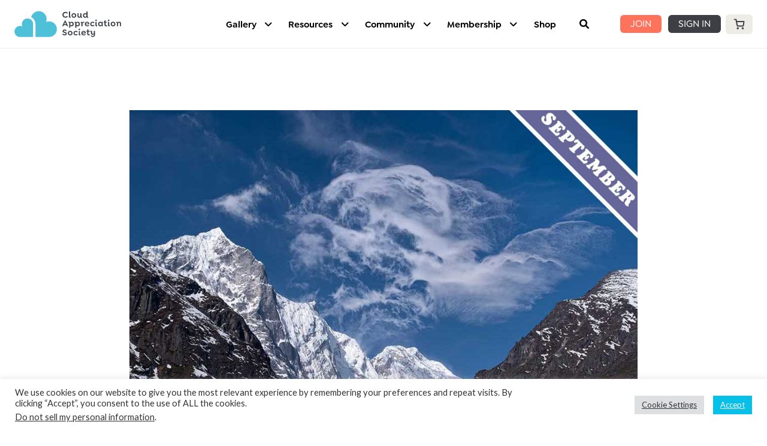

--- FILE ---
content_type: application/x-javascript
request_url: https://cloudappreciationsociety.org/wp-content/litespeed/js/0b5fd77c676448e9dce6e967b0796be7.js?ver=dd5ea
body_size: 3821
content:
jQuery(document).ready(function(){if(jQuery('.product-addon-wc-country input').length>0){jQuery('.cart').attr("id","colorbox_form");jQuery('.single_add_to_cart_button').hide();jQuery('.cart input[type=text]').on('input',function(){jQuery('.single_add_to_cart_button').removeAttr('disabled').css('opacity',1)});jQuery('#cboxContent .single_add_to_cart_button').live('click',function(){jQuery('#cboxContent .product-addon.product-addon-gift-email').hide();jQuery('.product-addon-gift-message, .single_add_to_cart_button').hide();jQuery.colorbox.close()});var data={'action':'chrislomas_check_if_existing_member'};jQuery.post(ajaxurl,data,function(response){if(response=="true"){jQuery('.addon-wrap-88931-who-for-0-0').remove();jQuery(".addon-wrap-88931-who-for-0-1 input").prop("checked",!0)}});jQuery(document).bind('cbox_complete',function(){if(jQuery('#who_for_next').length==0){jQuery('<a class="membership_button who_for_details" href="#" id="who_for_next">Next >></a>').insertAfter('.product-addon-who-for')}
if(jQuery('#individual_add_to_cart').length==0){jQuery('<a class="membership_button individual_add_to_cart" href="product-category/membership-2/?add-to-cart=88934" id="individual_add_to_cart">Add to Basket</a>').insertAfter('.product-addon-who-for')}
if(jQuery('#name_address_next').length==0){jQuery('<a class="membership_button name_address_details" href="#" id="name_address_prev" style="display: none;"><< Previous</a>').insertAfter('.product-addon-wc-country');jQuery('<a class="membership_button name_address_details" href="#" id="name_address_next" style="display: none;">Next >></a>').insertAfter('.product-addon-wc-country')}
if(jQuery('#gift_email_next').length==0){jQuery('<a class="membership_button gift_email_details" href="#" id="gift_email_prev" style="display: none;"><< Previous</a>').insertAfter('.product-addon-gift-email');jQuery('<a class="membership_button gift_email_details" href="#" id="gift_email_next" style="display: none;">Next >></a>').insertAfter('.product-addon-gift-email')}
if(jQuery('#gift_message_prev').length==0){jQuery('<a class="membership_button gift_message_details" href="#" id="gift_message_prev" style="display: none;"><< Previous</a>').insertAfter('.product-addon-gift-message');jQuery('<a class="membership_button gift_message_details" href="#" id="gift_message_next" style="display: none;">Next >></a>').insertAfter('.product-addon-gift-message')}
if(jQuery('#confirmation_prev').length==0){jQuery('<a class="membership_button confirmation_details" href="#" id="confirmation_prev" style="display: none;"><< Previous</a>').insertAfter('.product-addon-confirmation')}
jQuery('#name_address_next, #gift_email_next').hide();jQuery('.product-addon-who-for, #who_for_next').show();jQuery.colorbox.resize({height:"330px"})});jQuery('#who_for_next').live('click',function(){var radioValue=jQuery("input[name='addon-88931-who-for-0[]']:checked").val();if(radioValue){jQuery('.product-addon-who-for, #who_for_next').hide();jQuery('.product-addon-name, .product-addon-wc-country, #name_address_next, #name_address_prev').show();jQuery('#who_for_error').remove();jQuery.colorbox.resize({height:"720px"})}else{if(jQuery('#who_for_error').length==0){jQuery('<p class="gift_membership_error" id="who_for_error" style="color:#FF0000;">Please indicate who this Membership is for</p>').insertAfter('.product-addon-who-for')}}
return!1});jQuery("input[name='addon-88931-who-for-0[]']").change(function(){var radioValue=jQuery("input[name='addon-88931-who-for-0[]']:checked").val();if(radioValue=="it-is-for-me"){jQuery('#who_for_next').hide();jQuery('#individual_add_to_cart').show()}else{jQuery('#individual_add_to_cart').hide();jQuery('#who_for_next').show()}
jQuery('#who_for_error').hide()});jQuery('#name_address_prev').live('click',function(){jQuery('.product-addon-name, .product-addon-wc-country, #name_address_error, #name_address_next, #name_address_prev').hide();jQuery('.product-addon-who-for, #who_for_next').show();jQuery.colorbox.resize({height:"380px"});return!1});jQuery('#name_address_next').live('click',function(){var forenameValue=jQuery("input[name='addon-88931-name-1[first-name]']").val();var surnameValue=jQuery("input[name='addon-88931-name-1[last-name]']").val();var addressValue=jQuery("input[name='addon-88931-name-1[address]']").val();var townValue=jQuery("input[name='addon-88931-name-1[towncity]']").val();var stateValue=jQuery("input[name='addon-88931-name-1[countystate]']").val();var postcodeValue=jQuery("input[name='addon-88931-name-1[postcode]']").val();if(forenameValue==""||surnameValue==""||addressValue==""||townValue==""||stateValue==""||postcodeValue==""){if(jQuery('#name_address_error').length==0){jQuery('<p class="gift_membership_error" id="name_address_error" style="color:#FF0000;">Please add a name and address for the person you are buying this membership for</p>').insertAfter('.product-addon-wc-country')}}else{jQuery('#name_address_error').remove();jQuery('.product-addon-name, .product-addon-wc-country, #name_address_next, #name_address_prev').hide();jQuery('.product-addon-notify-member, product-addon-gift_email, #gift_email_next, #gift_email_prev').show();jQuery.colorbox.resize({height:"525px"})}
return!1});jQuery('#gift_email_prev').live('click',function(){jQuery('.product-addon-name, .product-addon-wc-country, #name_address_next, #name_address_prev').show();jQuery('.product-addon-notify-member, .product-addon-gift-email, #gift_email_error, #gift_email_address_error, gift_email_exists_error, #gift_email_next, #gift_email_prev').hide();jQuery.colorbox.resize({height:"720px"});return!1});jQuery('#gift_email_next').live('click',function(){var radioValue=jQuery("input[name='addon-88931-notify-member-3[]']:checked").val();if(radioValue){var email=jQuery("input[name='addon-88931-gift-email-4[enter-member-email]']").val();if((radioValue=="yes-email-them-now"&&validateEmail(email))||radioValue!=="yes-email-them-now"){var data={'action':'chrislomas_check_email_exists','email':email};jQuery.post(ajaxurl,data,function(response){if(response=="true"){jQuery('#gift_email_error').remove();jQuery('#gift_email_address_error').remove();if(jQuery('#gift_email_exists_error').length==0){jQuery('<p class="gift_membership_error" id="gift_email_exists_error" style="color:#FF0000;">This email address is already used by a member</p>').insertAfter('.product-addon-gift-email')}}else{jQuery('#gift_email_error').remove();jQuery('#gift_email_address_error').remove();jQuery('#gift_email_exists_error').remove();jQuery('.product-addon-notify-member, .product-addon-gift-email, #gift_email_next, #gift_email_prev').hide();jQuery('.product-addon-gift-message, #gift_message_next, #gift_message_prev').show();jQuery.colorbox.resize({height:"450px"})}})}else{jQuery('#gift_email_error').remove();if(jQuery('#gift_email_address_error').length==0){jQuery('<p class="gift_membership_error" id="gift_email_address_error" style="color:#FF0000;">Please enter a valid email address</p>').insertAfter('.product-addon-gift-email')}}}else{if(jQuery('#gift_email_error').length==0){jQuery('<p class="gift_membership_error" id="gift_email_error" style="color:#FF0000;">Please tell us whether we should let the new member know now or keep it a surprise</p>').insertAfter('.product-addon-gift-email')}}
return!1});jQuery('#gift_message_prev').live('click',function(){jQuery('.product-addon-gift-message, .single_add_to_cart_button, #gift_message_prev, #gift_message_next').hide();jQuery('.product-addon-notify-member, #gift_email_next, #gift_email_prev').show();var radioValue=jQuery("input[name='addon-88931-notify-member-3[]']:checked").val();if(radioValue=='yes-email-them-now'){jQuery('.product-addon-gift-email').show()}else{jQuery('.product-addon-gift-email').hide()}
jQuery.colorbox.resize({height:"525px"});return!1});jQuery('#gift_message_next').live('click',function(){jQuery('.product-addon-gift-message, #gift_message_next, #gift_message_prev').hide();jQuery('.product-addon-confirmation, #confirmation_prev, .single_add_to_cart_button').show();jQuery.colorbox.resize({height:"450px"});return!1});jQuery('#confirmation_prev').live('click',function(){jQuery('.product-addon-confirmation, #confirmation_prev, .single_add_to_cart_button').hide();jQuery('.product-addon-gift-message, #gift_message_next, #gift_message_prev').show();jQuery.colorbox.resize({height:"450px"});return!1});jQuery(document).bind('cbox_closed',function(){jQuery('.single_add_to_cart_button').hide();jQuery('#who_for_next').hide();jQuery('#name_address_next').hide();jQuery('#name_address_prev').hide();jQuery('#gift_email_next').hide();jQuery('#gift_email_prev').hide();jQuery('#gift_message_next').hide();jQuery('#gift_message_prev').hide();jQuery('#confirmation_prev').hide();jQuery('#individual_add_to_cart').hide();jQuery('.gift_membership_error').hide();jQuery('.product-addon').hide()});var name=jQuery('.product-addon-wc-country input').attr('name');var data={'action':'get_country_dropdown','name':name};jQuery.post(ajaxurl,data,function(response){jQuery('.product-addon-wc-country input').parents('.product-addon-wc-country').html(response)});jQuery('.product-addon-notify-member input').change(function(){if(jQuery(this).val()=="yes-email-them-now"){jQuery('#cboxContent .product-addon.product-addon-gift-email').show()}else{jQuery('#cboxContent .product-addon.product-addon-gift-email').hide()}});jQuery('.addon-custom-textarea').attr('maxlength','160')}
if(jQuery('input[name=confirm-password]').length>0){jQuery('body').on('keyup','input[name=password], input[name=confirm-password]',function(event){checkPasswordStrength(jQuery('input[name=password]'),jQuery('input[name=confirm-password]'),jQuery('#password-strength'),jQuery('input[type=submit]'),['black','listed','word'])})}
jQuery('.woocommerce-breadcrumb a:first-child').html("Home")});function checkPasswordStrength($pass1,$pass2,$strengthResult,$submitButton,blacklistArray){var pass1=$pass1.val();var pass2=$pass2.val();$submitButton.attr('disabled','disabled');$strengthResult.removeClass('short bad good strong');blacklistArray=blacklistArray.concat(wp.passwordStrength.userInputBlacklist())
var strength=wp.passwordStrength.meter(pass1,blacklistArray,pass2);switch(strength){case 2:$strengthResult.addClass('bad').html(pwsL10n.bad);break;case 3:$strengthResult.addClass('good').html(pwsL10n.good);break;case 4:$strengthResult.addClass('strong').html(pwsL10n.strong);break;case 5:$strengthResult.addClass('short').html(pwsL10n.mismatch);break;default:$strengthResult.addClass('short').html(pwsL10n.short)}
if(strength>=3&&''!==pass2.trim()){$submitButton.removeAttr('disabled')}
return strength}
jQuery(document).ready(function($){var $process=$('.member-process');if(!$process.length){return}
var step=$process.attr('data-step');$('body').addClass('cas--step-'+step);const membershipTypes=['personal','gift'];const currentMembershipType=new URL(window.location.href).searchParams.get('membership-type');if(membershipTypes.includes(currentMembershipType)){$('body').addClass('cas--state--membership-type-'+currentMembershipType)}
$('.member-process--card').on('click',function(e){$(this).addClass('open')});$('.member-process--type-card').on('click',function(e){var type=$(this).attr('data-type');if('gift'===type){$process.find('#membership-toggle--personal').prop('checked',!1);$process.find('#membership-toggle--gift').prop('checked',!0);$process.addClass('member-process--is-gift')}
updateStep();if(type){const url=new URL(window.location.href);url.searchParams.set('membership-type',type);window.history.pushState({},'',url)}
$('body').removeClass((_,className)=>(className.match(/cas--state--membership-type-\S+/g)||[]).join(' '))
$('body').addClass('cas--state--membership-type-'+type)});$('.member-process input[name="membership-type"]').on('change',function(e){if('gift'===$(this).val()){$process.addClass('member-process--is-gift')}else{$process.removeClass('member-process--is-gift')}
const url=new URL(window.location.href);url.searchParams.set('membership-type',$(this).val());window.history.pushState({},'',url);$('body').removeClass((_,className)=>(className.match(/cas--state--membership-type-\S+/g)||[]).join(' '));$('body').addClass('cas--state--membership-type-'+$(this).val())});function updateStep(forward=!0){var $body=$('body');var step=parseInt($process.attr('data-step'));step=forward?step+1:step-1;$body.removeClass('cas--step-0 cas--step-1 cas--step-2 cas--step-3 cas--step-4 cas--step-5');$process.removeClass('step-0 step-1 step-2 step-3 step-4 step-5');$body.addClass('cas--step-'+step);$process.addClass('step-'+step);$process.attr('data-step',step);if(step>1){$('.member-process--title').text('New Gift Membership')}else{$('.member-process--title').text('New Membership')}
var el=document.querySelector('.member-process--title');if(null===el){return}
var rect=el.getBoundingClientRect();if(!(rect.bottom<0||rect.top-150>=0)){return}
$('html, body').animate({scrollTop:$(el).offset().top-150},500)}
function validateFields(fields){jQuery('#form_errors').remove();var valid=!0;var $field;for(var i=0;i<fields.length;i++){$field=$('input[name='+fields[i]+']');if($field.val()==''){$field.addClass('address_error');valid=!1}else{$field.removeClass('address_error')}}
return valid}
jQuery('.difference_default').colorbox({inline:!0,href:'#difference_description_default',maxWidth:'100%'});jQuery('.difference_member').colorbox({inline:!0,href:'#difference_description_member',maxWidth:'100%'});jQuery('.difference_upgrade').colorbox({inline:!0,href:'#difference_description_upgrade',maxWidth:'100%'});jQuery('#member_country').change(function(){jQuery('#member_county').val('');var country=jQuery(this).val();if(jQuery('#member_county_'+country).length>0){jQuery('#member_county, .member_county2').hide();jQuery('#member_county_'+country).show()}else{jQuery('#member_county').show();jQuery('.member_county2').hide()}});jQuery('.member_county2').change(function(){var county=jQuery(this).find('select').val();jQuery('#member_county').val(county)});jQuery('.selectnext').unbind('click').on('click',function(e){updateStep()});jQuery('.selectback').click(function(){updateStep(!1)});jQuery('input[name="pack"]').on('change',function(){var pack=jQuery('input[name="pack"]:checked').val();jQuery('#member_details').show();if('shipthem'==pack){jQuery('#address_details').show();$('#details_country_container').appendTo('#address_country_container');$('#details_county_container').appendTo('#address_county_container')}else{jQuery('#address_details').hide()}});jQuery('#memberdetailsback').click(function(){jQuery('.gift_membership').hide();jQuery('#standardmemberships').show()});jQuery('#gift_member_pack_next').click(function(){jQuery('input[name=member_firstname]').removeClass('address_error');jQuery('input[name=member_lastname]').removeClass('address_error');jQuery('input[name=member_email]').removeClass('address_error');jQuery('input[name=member_address1]').removeClass('address_error');jQuery('input[name=member_town]').removeClass('address_error');jQuery('input[name=member_postcode]').removeClass('address_error');if(jQuery('#pack').is(':checked')==!1&&jQuery('#shipthem').not(':checked')==!1&&jQuery('#shipme').not(':checked')==!1){jQuery('#gift_member_pack_next').before('<span id="whofor_error" style="color:red;">Please select Where should we send the gift member pack</span><br />');return}else{updateStep()}
if(jQuery('#pack').is(':checked')&&jQuery('#shipthem').not(':checked')&&jQuery('#shipme').not(':checked')){if(jQuery('#pack').length>0){jQuery('#pack').prop('checked',!0);return!0}else if(jQuery('#shipthem').length>0){jQuery('#shipthem').prop('checked',!0);return!0}else if(jQuery('#shipme').length>0){jQuery('#shipme').prop('checked',!0);return!0}
jQuery('#whofor_error').remove()}});jQuery('#checkout').click(function(){var pack=jQuery('input[name="pack"]:checked').val();if('shipthem'!=pack){updateStep();return}
var validate_address=!0;var requiredAddressFields=['input[name=member_address1]','input[name=member_town]',];for(var i=0;i<requiredAddressFields.length;i++){if(jQuery(requiredAddressFields[i]).val()==''){jQuery(requiredAddressFields[i]).addClass('address_error');validate_address=!1}else{jQuery(requiredAddressFields[i]).removeClass('address_error')}}
if(jQuery('input[name=member_postcode]').val()==''&&jQuery('select[name=member_country] option:selected').val()!=='IE'){jQuery('input[name=member_postcode]').addClass('address_error');validate_address=!1}else{jQuery('input[name=member_postcode]').removeClass('address_error')}
if(validate_address){updateStep()}
return validate_address});jQuery('#member_notify').change(function(){var plan_start=jQuery(this).val();if(plan_start=='No'){jQuery('#membership_details_future_plan').show();jQuery('.datepicker').datepicker({minDate:new Date(),showOn:'button',buttonImage:'/wp-content/plugins/chrislomas-woocommerce/templates/images/calendar.svg',buttonImageOnly:!0,buttonText:'Select date',dateFormat:'M d, yy',})}else{jQuery('#membership_details_future_plan').hide()}});jQuery(".datepicker").on("change",function(){var selected=$(this).val();jQuery('.future_date').val(selected)});jQuery(document).on('click','.single_add_to_cart_button',function(){if(jQuery('input[name=member_email]').val()!=''){jQuery('input[name=member_email]').removeClass('address_error');var redirect_to=jQuery(this).next().val();if(redirect_to!=''){jQuery('#membership_form').attr('action',redirect_to)}
return!0}else{jQuery('input[name=member_email]').addClass('address_error');return!1}});jQuery('#memberdetailsnext').click(function(){var fields=['member_forename','member_surname'];var valid=validateFields(fields);if(valid!=!1){updateStep()}});$('#membership_form').on('submit',function(e){var $form=$('#membership_form');if($('#form_is_valid').length){return!0}
if($form.hasClass('processing')){return!1}
var validate=['member_email'];if($('#member_notify option:selected').val()=='No'){validate.push('future_date')}
var valid=validateFields(validate);if(!valid){return!1}
if(validateEmail(jQuery('input[name=member_email]').val())==!1){jQuery('input[name=member_email]').addClass('address_error');return!1}else{jQuery('input[name=member_email]').removeClass('address_error')}
var data={'action':'chrislomas_check_email_exists','email':jQuery('input[name=member_email]').val()};$form.addClass('processing').block({message:null,overlayCSS:{background:'#fff',opacity:0.6}});var ajaxurl='/wp-admin/admin-ajax.php';jQuery.post(ajaxurl,data,function(response){$('#member_email_exists').remove();$form.removeClass('processing');if(response.success){if(response.data){if(!window.confirm(response.data)){return}}
jQuery('#membership_form').append('<input type="hidden" id="form_is_valid" value="1" />').submit()}else{$form.removeClass('processing').unblock();jQuery('input[name=member_email]').addClass('address_error').after('<p id="member_email_exists" style="color:red;">'+response.data+'</p>')}});return!1});function validateEmail(email){var re=/^(([^<>()\[\]\\.,;:\s@"]+(\.[^<>()\[\]\\.,;:\s@"]+)*)|(".+"))@((\[[0-9]{1,3}\.[0-9]{1,3}\.[0-9]{1,3}\.[0-9]{1,3}])|(([a-zA-Z\-0-9]+\.)+[a-zA-Z]{2,}))$/;return re.test(email)}
function validateDate(dd,mm,yy){var ListofDays=[31,28,31,30,31,30,31,31,30,31,30,31];if(mm==1||mm>2){if(dd>ListofDays[mm-1]){return!1}}
if(mm==2){var lyear=!1;if((!(yy%4)&&yy%100)||!(yy%400)){lyear=!0}
if((lyear==!1)&&(dd>=29)){return!1}
if((lyear==!0)&&(dd>29)){return!1}}
var month=mm-1;var date=new Date(yy,month,dd);var today=new Date();var threeMonthsTime=new Date();threeMonthsTime.setMonth(threeMonthsTime.getMonth()+3);if(date-today<0){return!1}
if(date>threeMonthsTime){return!1}
return!0}})
;

--- FILE ---
content_type: application/x-javascript
request_url: https://cloudappreciationsociety.org/wp-content/litespeed/js/06b0bfd11c2634aae6087769b964519e.js?ver=87de8
body_size: 2484
content:
!function l(s,d,n){function a(t,e){if(!d[t]){if(!s[t]){var i="function"==typeof require&&require;if(!e&&i)return i(t,!0);if(o)return o(t,!0);throw(e=new Error("Cannot find module '"+t+"'")).code="MODULE_NOT_FOUND",e}i=d[t]={exports:{}},s[t][0].call(i.exports,function(e){return a(s[t][1][e]||e)},i,i.exports,l,s,d,n)}return d[t].exports}for(var o="function"==typeof require&&require,e=0;e<n.length;e++)a(n[e]);return a}({1:[function(e,t,i){var l=d(e("./profile")),s=d(e("./search"));function d(e){return e&&e.__esModule?e:{default:e}}document.addEventListener("DOMContentLoaded",()=>{l.default.init(),s.default.init()})},{"./profile":3,"./search":4}],2:[function(e,t,d){!function(i){!function(){Object.defineProperty(d,"__esModule",{value:!0}),d.default=void 0;var h=e("undefined"!=typeof window?window._:void 0!==i?i._:null),s=e("undefined"!=typeof window?window.jQuery:void 0!==i?i.jQuery:null),$="undefined"!=typeof window?window.peepso:void 0!==i?i.peepso:null,b="undefined"!=typeof window?window.peepsodata:void 0!==i?i.peepsodata:null;function e(e){return e&&e.__esModule?e:{default:e}}let l=b.sections&&b.sections.profile&&b.sections.profile.textSaveAllErrorNotice;class t{constructor(e){this.$container=(0,s.default)(e),this.$btnEditAll=this.$container.find(".ps-js-btn-edit-all"),this.$btnSaveAll=this.$container.find(".ps-js-btn-save-all").hide(),this.$fields=this.$container.find(".ps-js-profile-item").filter(function(){return!(0,s.default)(this).find(".ps-js-profile-separator").length}),this.$fields.length||this.$btnEditAll.hide(),this.$fields.each((e,t)=>this.fieldInit(t)),this.fieldChanged=[],this.fieldChangedHandler=e=>!!this.fieldChanged.length||e,$.observer.addFilter("beforeunload",this.fieldChangedHandler,10,1),this.$btnEditAll.on("click",()=>this.fieldsEditAll()),this.$btnSaveAll.on("click",()=>this.fieldsSaveAll())}fieldInit(e){(0,s.default)(e).on("click",".ps-js-btn-edit",()=>this.fieldEdit(e)).on("click",".ps-js-btn-cancel",()=>this.fieldEditCancel(e)).on("click",".ps-js-btn-save",()=>this.fieldEditSave(e))}fieldGetData(e){let t=(0,s.default)(e).closest(".ps-js-profile-item"),i;var l;return t.length&&!(i=t.data()).$field&&(l=(e=t.find(".ps-list-info-content-form")).find("input[type=text],input[type=checkbox],input[type=radio],textarea,select"),i={$field:t,$label:t.find(".ps-list-info-content-text"),$form:t.find(".ps-list-info-content-form"),$error:t.find(".ps-list-info-content-error"),$validation:t.find(".ps-js-validation"),$inputs:l,$btnEdit:t.find(".ps-js-btn-edit"),$btnCancel:e.find(".ps-js-btn-cancel"),$btnSave:e.find(".ps-js-btn-save"),id:l.data("id"),type:this.fieldGetType(l),value:this.fieldGetValue(l)},t.data(i)),i}fieldGetType(e){let t=e.eq(0),i=t.prop("tagName").toLowerCase(),l=t.attr("type")||"";return-1<["select","textarea"].indexOf(i)?l=i:"text"===l&&t.hasClass("datepicker")&&(l="datepicker"),l}fieldGetValue(e){let t=this.fieldGetType(e),i,l;return i="checkbox"===t?(i=e.filter(":checked").map((e,t)=>t.value),JSON.stringify([...i])):"radio"===t?e.filter(":checked").val():"datepicker"===t?(l=e.val(),{value:i=e.data("value"),formatted:l}):"text"===t?e.val().trim():e.val()}fieldSetValue(e,i){var t=this.fieldGetType(e);"checkbox"===t?(i=JSON.parse(i),e.each((e,t)=>{t.checked=-1<i.indexOf(t.value)})):"radio"===t?e.each((e,t)=>{t.checked=t.value===i}):"datepicker"===t?(e.val(i.formatted),e.data("value",i.value)):e.val(i)}fieldEdit(e,t=!1){let i=this.fieldGetData(e),{$label:l,$form:s,$error:d,$validation:n,$inputs:a,id:o,type:r}=i,f=("text"===r&&a.off("keydown").on("keydown",e=>{13===e.keyCode&&(e.preventDefault(),e.stopPropagation(),this.fieldEditSave(e.target))}),()=>{});if(-1<["text","textarea"].indexOf(r)){let t=a.next(".ps-js-counter");t.length&&(t.show(),(f=h.default.throttle(e=>t.html(e),500))(a.val().length))}a.off("input.ps-field").on("input.ps-field",e=>{-1===this.fieldChanged.indexOf(o)&&this.fieldChanged.push(o),f(e.target.value.length)}),l.hide(),s.show(),d.hide(),n.addClass("ps-alert--neutral").removeClass("ps-alert--abort"),t||-1===["checkbox","radio"].indexOf(r)&&a.focus()}fieldEditCancel(e){var{$label:e,$form:t,$error:i,$inputs:l,id:s,value:d}=this.fieldGetData(e),l=(this.fieldSetValue(l,d),e.show(),t.hide(),i.hide(),this.fieldChanged.indexOf(s));-1<l&&this.fieldChanged.splice(l,1)}fieldEditSave(e){let d=this.fieldGetData(e),{$field:n,$label:l,$form:a,$error:o,$inputs:s,$btnCancel:r,$btnSave:f,id:h,type:u}=d,p=f.find("img"),c=this.fieldGetValue(s),v=(s.attr("disabled","disabled"),f.add(r).attr("disabled","disabled"),p.show(),"datepicker"===u&&(c=c.value),c=$.observer.applyFilters("profile_field_save",c,s),e=>{var t=e.display_value,i=l.find(".ps-list-info-content-data"),t=(d.value=c,void 0!==t?(t=$.observer.applyFilters("peepso_parse_content",t),i.html(t)):"select"===u?i.html(s.find("option:selected").text()):i.html(s.val()),l.show(),a.hide(),o.hide(),n.addClass("ps-list-info-success"),setTimeout(()=>n.removeClass("ps-list-info-success"),1e3),$.observer.doAction("profile_field_updated",d,e),$.hooks.doAction("profile_completeness_updated",b.userid,e),this.fieldChanged.indexOf(h));-1<t&&this.fieldChanged.splice(t,1)});return new $.Promise((e,t)=>{let i=!1;$.modules.user.updateField(b.userid,h,c).then(v).catch(e=>{(e=>{let t=d.$validation,i=[];if(t.addClass("ps-alert--neutral").removeClass("ps-alert--abort"),e)for(var l in e){var s=a.find(".ps-js-validation-"+l);s.length?s.addClass("ps-alert--abort").removeClass("ps-alert--neutral"):i.push(e[l])}i.length?(i=i.join("<br>"),o.html(i).show()):o.hide(),n.addClass("ps-list-info-error"),setTimeout(()=>n.removeClass("ps-list-info-error"),1e3)})(e),i=!0}).then(()=>{s.removeAttr("disabled"),f.add(r).removeAttr("disabled"),p.hide(),i?t(n[0]):e()})})}fieldsEditAll(){this.$btnEditAll.hide(),this.$btnSaveAll.show(),this.$fields.each((e,t)=>{this.fieldEdit(t,"nofocus")})}fieldsSaveAll(){this.$btnSaveAll.attr("disabled","disabled");let i=[];this.$fields.each((e,t)=>{i.push(this.fieldEditSave(t))}),$.Promise.all(i.map(e=>e.catch(e=>e))).then(e=>{var t,e=e.filter(e=>e);this.$btnSaveAll.removeAttr("disabled"),e.length?(e=(0,s.default)(e[0]).offset().top-window.innerHeight/2,t=h.default.debounce(()=>alert(l),200),(0,s.default)("html, body").animate({scrollTop:e},1e3,t)):(this.$btnSaveAll.hide(),this.$btnEditAll.show())})}}d.default={init(){var e=document.querySelectorAll('[data-ps-section="profile/about"]');e.length&&[...e].forEach(e=>new t(e))}}}.call(this)}.call(this,"undefined"!=typeof global?global:"undefined"!=typeof self?self:"undefined"!=typeof window?window:{})},{}],3:[function(e,t,i){Object.defineProperty(i,"__esModule",{value:!0}),i.default=void 0;var l=(e=e("./about"))&&e.__esModule?e:{default:e};i.default={init:function(){l.default.init()}}},{"./about":2}],4:[function(e,t,f){!function(r){!function(){Object.defineProperty(f,"__esModule",{value:!0}),f.default=void 0;var a=(t="undefined"!=typeof window?window.jQuery:void 0!==r?r.jQuery:null)&&t.__esModule?t:{default:t},e="undefined"!=typeof window?window._:void 0!==r?r._:null,l="undefined"!=typeof window?window.peepso:void 0!==r?r.peepso:null,t="undefined"!=typeof window?window.peepsodata:void 0!==r?r.peepsodata:null;var i=t.sections.search||{};let s=t.rest_url,o=+i.show_empty_sections,d=0;class n{constructor(e){this.uniqueId=++d,this.$container=(0,a.default)(e),this.$query=this.$container.find("input.ps-js-query"),this.$loading=this.$container.find(".ps-js-loading").hide(),this.$box=this.$container.find(".ps-js-box").hide(),this.$results=this.$container.find(".ps-js-result").hide(),this.tplSection=(0,l.template)(this.$container.find(".ps-js-template-section").text().trim()),this.tplItems=(0,l.template)(this.$container.find(".ps-js-template-items").text().trim()),this.tplEmpty=(0,l.template)(this.$container.find(".ps-js-template-empty").text().trim()),this.$query.on("input",e=>{this.$query.val().trim()?(this.$box.hide(),this.$results.hide(),this.$loading.show(),this.searchWithDelay()):(this.$box.hide(),this.$results.hide(),this.$loading.hide())}),this.$query.val().trim()&&this.$query.triggerHandler("input")}search(){var e=this.$query.val().trim(),t=s+"search",i=t+"_"+this.uniqueId;e?l.modules.request.get(i,t,{query:e}).then(e=>{this.render(e),this.$loading.hide(),this.$box.show(),this.$results.show()}).catch(()=>{this.$loading.hide()}):(this.$loading.hide(),this.$box.hide(),this.$results.hide())}searchWithDelay(){this.searchWithDelay=(0,e.debounce)(this.search,1e3),this.searchWithDelay()}render(e){let t=e.results,i=e.meta.sections,l=!!o,s="";if(t)for(var d in t){var n=a.default.extend({},i[d],{type:d});t.hasOwnProperty(d)&&t[d].length?(n.html=this.tplItems({results:t[d],type:d}),l=!0):n.html=this.tplEmpty(),s+=this.tplSection(n)}l||(s=this.tplEmpty()),this.$results.html(s)}}f.default={init:function(){(0,a.default)(".ps-js-section-search").each(function(){new n(this)})}}}.call(this)}.call(this,"undefined"!=typeof global?global:"undefined"!=typeof self?self:"undefined"!=typeof window?window:{})},{}]},{},[1])
;

--- FILE ---
content_type: application/x-javascript
request_url: https://cloudappreciationsociety.org/wp-content/litespeed/js/219f581148c67ca7d235e7cc1b135e4e.js?ver=18ce0
body_size: 8278
content:
jQuery(document).ready(function(){wpsc_reset_responsive_style();jQuery(window).resize(function(){wpsc_reset_responsive_style(!0)});wpsc_document_ready();jQuery(window).on("popstate",function(){if(wpsc_is_description_text()){if(!confirm(supportcandy.translations.warning_message)){return}}});if(jQuery('#link-modal-title').length>0){jQuery('#link-modal-title').replaceWith('<h2 id="link-modal-title">'+jQuery('#link-modal-title').html()+'</h2>')}});function wpsc_reset_responsive_style(isWindowResize=!1){var lastContainerWidth=supportcandy.lastContainerWidth?supportcandy.lastContainerWidth:0;var containerWidth=jQuery("#wpsc-container").outerWidth();if(isWindowResize&&lastContainerWidth===containerWidth){return}
supportcandy.lastContainerWidth=containerWidth;jQuery("#wpsc-container").hide();var style="xs";if(containerWidth<=768){style="xs"}else if(containerWidth>768&&containerWidth<=992){style="sm"}else if(containerWidth>992&&containerWidth<=1200){style="md"}else{style="lg"}
supportcandy.responsiveStyle=style;var styleURL=supportcandy.plugin_url+"framework/responsive/"+style+".css?version="+supportcandy.version;var styleEl='<link id="wpsc-responsive-css" rel="stylesheet" type="text/css" href="'+styleURL+'" />';jQuery("#wpsc-responsive-css").remove();jQuery("head").append(styleEl);wpsc_apply_responsive_styles();jQuery("#wpsc-container").show()}
function wpsc_el_reset_visible(){jQuery(".wpsc-visible-xs,.wpsc-visible-sm,.wpsc-visible-md,.wpsc-visible-lg").hide();jQuery(".wpsc-visible-"+supportcandy.responsiveStyle).show()}
function wpsc_el_reset_hidden(){jQuery(".wpsc-hidden-xs,.wpsc-hidden-sm,.wpsc-hidden-md,.wpsc-hidden-lg").show();jQuery(".wpsc-hidden-"+supportcandy.responsiveStyle).hide()}
function wpsc_toggle_humbargar(){var flag=supportcandy.humbargar?!0:!1;if(flag){jQuery(".wpsc-humbargar-menu").hide("slide",{direction:"right"},200,function(){jQuery(".wpsc-humbargar-overlay").hide()});supportcandy.humbargar=!1}else{jQuery(".wpsc-humbargar-overlay").show();jQuery(".wpsc-humbargar-menu").show("slide",{direction:"right"},200);supportcandy.humbargar=!0}}
function wpsc_close_humbargar(){var flag=supportcandy.humbargar?!0:!1;if(flag){jQuery(".wpsc-humbargar-menu").hide();jQuery(".wpsc-humbargar-overlay").hide();supportcandy.humbargar=!1}}
function wpsc_bulk_select_change(){var checked=jQuery(".wpsc-bulk-selector").is(":checked");jQuery(".wpsc-bulk-select").prop("checked",checked)}
function wpsc_bulk_item_select_change(){var items=jQuery(".wpsc-bulk-select:checked");var checked=items.length===0?!1:!0;jQuery(".wpsc-bulk-selector").prop("checked",checked)}
function wpsc_show_modal(){jQuery(".wpsc-modal .inner-container").hide();jQuery(".wpsc-modal .loader").show();jQuery(".wpsc-modal").show()}
function wpsc_show_modal_inner_container(){jQuery(".wpsc-modal .loader").hide();jQuery(".wpsc-modal .inner-container").show("slide",{direction:"up"},200)}
function wpsc_close_modal(){jQuery(".wpsc-modal .inner-container").hide("slide",{direction:"up"},200,function(){jQuery(".wpsc-modal").hide()})}
function wpsc_toggle_off(el){var off=jQuery(el);var on=jQuery(el).next();var input=on.next();if(input.val()===0){return}
input.val(0);on.removeClass("active");off.addClass("active")}
function wpsc_toggle_on(el){var on=jQuery(el);var off=jQuery(el).prev();var input=on.next();if(input.val()===1){return}
input.val(1);off.removeClass("active");on.addClass("active")}
function wpsc_scroll_top(){jQuery("html, body").animate({scrollTop:jQuery("#wpsc-container").offset().top-42,},500)}
function wpsc_toggle_mob_it_widgets(){var status=parseInt(jQuery(".wpsc-it-mob-widgets-inner-container").data("status"));if(!status){jQuery(".wpsc-it-mob-widgets-inner-container").slideDown();jQuery(".wpsc-it-mob-widget-trigger-btn .down").hide();jQuery(".wpsc-it-mob-widget-trigger-btn .up").show();jQuery(".wpsc-it-mob-widgets-inner-container").data("status",1)}else{jQuery(".wpsc-it-mob-widgets-inner-container").slideUp();jQuery(".wpsc-it-mob-widget-trigger-btn .up").hide();jQuery(".wpsc-it-mob-widget-trigger-btn .down").show();jQuery(".wpsc-it-mob-widgets-inner-container").data("status",0)}}
function wpsc_it_ab_refresh(ticket_id){if(wpsc_is_description_text()){if(confirm(supportcandy.translations.warning_message)){wpsc_clear_saved_draft_reply(ticket_id)}else{return}}
wpsc_get_individual_ticket(ticket_id)}
function wpsc_it_close_ticket(ticket_id,nonce){if(wpsc_is_description_text()){if(!confirm(supportcandy.translations.warning_message))return}
var flag=confirm(supportcandy.translations.confirm);if(flag){if(wpsc_is_description_text()){wpsc_clear_saved_draft_reply(ticket_id)}}else{return}
var data={action:"wpsc_it_close_ticket",ticket_id,_ajax_nonce:nonce};jQuery.post(supportcandy.ajax_url,data,function(response){wpsc_run_ajax_background_process();wpsc_after_close_ticket(ticket_id)})}
function wpsc_it_get_duplicate_ticket(ticket_id,nonce){wpsc_show_modal();var data={action:"wpsc_it_get_duplicate_ticket",ticket_id,_ajax_nonce:nonce,};jQuery.post(supportcandy.ajax_url,data,function(response){jQuery(".wpsc-modal-header").text(response.title);jQuery(".wpsc-modal-body").html(response.body);jQuery(".wpsc-modal-footer").html(response.footer);wpsc_show_modal_inner_container()})}
function wpsc_it_set_duplicate_ticket(el,ticket_id){if(wpsc_is_description_text()){if(confirm(supportcandy.translations.warning_message)){wpsc_clear_saved_draft_reply(ticket_id)}else{return}}
var form=jQuery("form.duplicate")[0];var dataform=new FormData(form);jQuery(".wpsc-modal-footer button").attr("disabled",!0);jQuery(el).text(supportcandy.translations.please_wait);jQuery.ajax({url:supportcandy.ajax_url,type:"POST",data:dataform,processData:!1,contentType:!1,}).done(function(response){wpsc_close_modal();wpsc_get_individual_ticket(response.ticket_id)})}
function wpsc_it_archive_ticket(ticket_id,nonce){if(wpsc_is_description_text()){if(!confirm(supportcandy.translations.warning_message)){return}else{var is_tinymce=typeof tinyMCE!="undefined"&&tinyMCE.activeEditor&&!tinyMCE.activeEditor.isHidden();if(is_tinymce&&tinymce.get("description")){var description=tinyMCE.get("description").setContent("")}else{var description=jQuery("#description").val("")}
wpsc_clear_saved_draft_reply(ticket_id)}}
var flag=confirm(supportcandy.translations.confirm);if(!flag){return}
var data={action:"wpsc_it_archive_ticket",ticket_id,_ajax_nonce:nonce};jQuery.post(supportcandy.ajax_url,data,function(response){wpsc_get_ticket_list();wpsc_run_ajax_background_process()})}
function wpsc_it_delete_permanently(ticket_id,nonce){var flag=confirm(supportcandy.translations.delete_permanently);if(!flag){return}
var data={action:"wpsc_it_delete_permanently",ticket_id,_ajax_nonce:nonce,};jQuery.post(supportcandy.ajax_url,data,function(response){wpsc_get_ticket_list()})}
function wpsc_it_get_edit_subject(ticket_id){wpsc_show_modal();var data={action:"wpsc_it_get_edit_subject",ticket_id,};jQuery.post(supportcandy.ajax_url,data,function(response){jQuery(".wpsc-modal-header").text(response.title);jQuery(".wpsc-modal-body").html(response.body);jQuery(".wpsc-modal-footer").html(response.footer);wpsc_show_modal_inner_container()})}
function wpsc_it_set_edit_subject(el,ticket_id){if(wpsc_is_description_text()){if(!confirm(supportcandy.translations.warning_message)){wpsc_clear_saved_draft_reply(ticket_id)}else{return}}
var form=jQuery("form.edit-subject")[0];var dataform=new FormData(form);jQuery(".wpsc-modal-footer button").attr("disabled",!0);jQuery(el).text(supportcandy.translations.please_wait);jQuery.ajax({url:supportcandy.ajax_url,type:"POST",data:dataform,processData:!1,contentType:!1,}).done(function(res){wpsc_close_modal();wpsc_get_individual_ticket(ticket_id)})}
function wpsc_it_get_edit_ticket_status(ticket_id,nonce){wpsc_show_modal();var data={action:"wpsc_it_get_edit_ticket_status",ticket_id,_ajax_nonce:nonce,};jQuery.post(supportcandy.ajax_url,data,function(response){jQuery(".wpsc-modal-header").text(response.title);jQuery(".wpsc-modal-body").html(response.body);jQuery(".wpsc-modal-footer").html(response.footer);wpsc_show_modal_inner_container()})}
function wpsc_it_set_edit_ticket_status(el,ticket_id){if(wpsc_is_description_text()){if(confirm(supportcandy.translations.warning_message)){wpsc_clear_saved_draft_reply(ticket_id)}else{return}}
var form=jQuery("form.frm-edit-ticket-status")[0];var dataform=new FormData(form);jQuery(".wpsc-modal-footer button").attr("disabled",!0);jQuery(el).text(supportcandy.translations.please_wait);jQuery.ajax({url:supportcandy.ajax_url,type:"POST",data:dataform,processData:!1,contentType:!1,}).done(function(res){wpsc_close_modal();wpsc_get_individual_ticket(ticket_id);wpsc_run_ajax_background_process()})}
function wpsc_it_get_add_ar(ticket_id,nonce){wpsc_show_modal();var data={action:"wpsc_it_get_add_ar",ticket_id,_ajax_nonce:nonce,};jQuery.post(supportcandy.ajax_url,data,function(response){jQuery(".wpsc-modal-header").text(response.title);jQuery(".wpsc-modal-body").html(response.body);jQuery(".wpsc-modal-footer").html(response.footer);wpsc_show_modal_inner_container()})}
function wpsc_it_set_add_ar(el,ticket_id){if(wpsc_is_description_text()){if(confirm(supportcandy.translations.warning_message)){wpsc_clear_saved_draft_reply(ticket_id)}else{return}}
var form=jQuery("form.additional-recipients")[0];var dataform=new FormData(form);jQuery(".wpsc-modal-footer button").attr("disabled",!0);jQuery(el).text(supportcandy.translations.please_wait);jQuery.ajax({url:supportcandy.ajax_url,type:"POST",data:dataform,processData:!1,contentType:!1,}).done(function(res){wpsc_close_modal();wpsc_get_individual_ticket(ticket_id)})}
function wpsc_it_get_edit_assigned_agents(ticket_id,nonce){wpsc_show_modal();var data={action:"wpsc_it_get_edit_assigned_agents",ticket_id,_ajax_nonce:nonce,};jQuery.post(supportcandy.ajax_url,data,function(response){jQuery(".wpsc-modal-header").text(response.title);jQuery(".wpsc-modal-body").html(response.body);jQuery(".wpsc-modal-footer").html(response.footer);wpsc_show_modal_inner_container()})}
function wpsc_it_set_edit_assigned_agents(el,ticket_id,uniqueId){if(wpsc_is_description_text()){if(confirm(supportcandy.translations.warning_message)){wpsc_clear_saved_draft_reply(ticket_id)}else{return}}
var form=jQuery("form.change-assignee."+uniqueId)[0];var dataform=new FormData(form);jQuery(".wpsc-modal-footer button").attr("disabled",!0);jQuery(el).text(supportcandy.translations.please_wait);jQuery.ajax({url:supportcandy.ajax_url,type:"POST",data:dataform,processData:!1,contentType:!1,}).done(function(res){wpsc_close_modal();if(res.viewPermission){wpsc_get_individual_ticket(ticket_id)}else{wpsc_get_ticket_list()}
wpsc_run_ajax_background_process()})}
function wpsc_it_get_edit_raised_by(ticket_id,nonce){wpsc_show_modal();var data={action:"wpsc_it_get_edit_raised_by",ticket_id,_ajax_nonce:nonce,};jQuery.post(supportcandy.ajax_url,data,function(response){jQuery(".wpsc-modal-header").text(response.title);jQuery(".wpsc-modal-body").html(response.body);jQuery(".wpsc-modal-footer").html(response.footer);wpsc_show_modal_inner_container()})}
function wpsc_it_set_edit_raised_by(el,ticket_id,uniqueId){if(wpsc_is_description_text()){if(confirm(supportcandy.translations.warning_message)){wpsc_clear_saved_draft_reply(ticket_id)}else{return}}
var type=jQuery(".type."+uniqueId).val();if(type=="new"){var name=jQuery(".name."+uniqueId).val().trim();var email=jQuery(".email."+uniqueId).val().trim();if(!name||!email){return}
if(!validateEmail(email)){alert(supportcandy.translations.raisedByEditWidget.invalidEmail);return}}
var form=jQuery("form.change-raised-by."+uniqueId)[0];var dataform=new FormData(form);jQuery(".wpsc-modal-footer button").attr("disabled",!0);jQuery(el).text(supportcandy.translations.please_wait);jQuery.ajax({url:supportcandy.ajax_url,type:"POST",data:dataform,processData:!1,contentType:!1,}).done(function(res){wpsc_close_modal();wpsc_get_individual_ticket(ticket_id)})}
function wpsc_it_get_edit_ticket_fields(ticket_id,nonce){wpsc_show_modal();var data={action:"wpsc_it_get_edit_ticket_fields",ticket_id,_ajax_nonce:nonce,};jQuery.post(supportcandy.ajax_url,data,function(response){jQuery(".wpsc-modal-header").text(response.title);jQuery(".wpsc-modal-body").html(response.body);jQuery(".wpsc-modal-footer").html(response.footer);wpsc_show_modal_inner_container()})}
function wpsc_it_set_edit_ticket_fields(el,ticket_id){if(wpsc_is_description_text()){if(confirm(supportcandy.translations.warning_message)){wpsc_clear_saved_draft_reply(ticket_id)}else{return}}
var form=jQuery("form.change-ticket-fields")[0];var dataform=new FormData(form);jQuery(".wpsc-modal-footer button").attr("disabled",!0);jQuery(el).text(supportcandy.translations.please_wait);jQuery.ajax({url:supportcandy.ajax_url,type:"POST",data:dataform,processData:!1,contentType:!1,}).done(function(res){wpsc_close_modal();wpsc_get_individual_ticket(ticket_id)})}
function wpsc_it_get_edit_agentonly_fields(ticket_id,nonce){wpsc_show_modal();var data={action:"wpsc_it_get_edit_agentonly_fields",ticket_id,_ajax_nonce:nonce,};jQuery.post(supportcandy.ajax_url,data,function(response){jQuery(".wpsc-modal-header").text(response.title);jQuery(".wpsc-modal-body").html(response.body);jQuery(".wpsc-modal-footer").html(response.footer);wpsc_show_modal_inner_container()})}
function wpsc_it_set_edit_agentonly_fields(el,ticket_id){if(wpsc_is_description_text()){if(confirm(supportcandy.translations.warning_message)){wpsc_clear_saved_draft_reply(ticket_id)}else{return}}
var form=jQuery("form.change-agentonly-fields")[0];var dataform=new FormData(form);jQuery(".wpsc-modal-footer button").attr("disabled",!0);jQuery(el).text(supportcandy.translations.please_wait);jQuery.ajax({url:supportcandy.ajax_url,type:"POST",data:dataform,processData:!1,contentType:!1,}).done(function(res){wpsc_close_modal();wpsc_get_individual_ticket(ticket_id)})}
function wpsc_it_get_edit_thread(el,ticket_id,thread_id,nonce){var thread=jQuery(el).closest(".wpsc-thread");thread.html(supportcandy.loader_html);var data={action:"wpsc_it_get_edit_thread",ticket_id,thread_id,_ajax_nonce:nonce,};jQuery.post(supportcandy.ajax_url,data,function(res){thread.html(res)})}
function wpsc_it_set_edit_thread(el,uniqueId){var form=jQuery("form.edit-thread")[0];var dataform=new FormData(form);var is_tinymce=typeof tinyMCE!="undefined"&&tinyMCE.activeEditor&&!tinyMCE.activeEditor.isHidden();var description=is_tinymce&&tinymce.get(uniqueId)?tinyMCE.get(uniqueId).getContent():jQuery("#"+uniqueId).val().trim();if(!description){return}
dataform.append("thread_content",description);var thread=jQuery(el).closest(".wpsc-thread");thread.html(supportcandy.loader_html);jQuery.ajax({url:supportcandy.ajax_url,type:"POST",data:dataform,processData:!1,contentType:!1,}).done(function(res){if(thread.next().length>0){thread.next().before(res)}else{thread.parent().append(res)}
thread.remove()})}
function wpsc_it_thread_delete(el,ticket_id,thread_id,nonce){var flag=confirm(supportcandy.translations.confirm);if(!flag){return}
var thread=jQuery(el).closest(".wpsc-thread");thread.html(supportcandy.loader_html);var data={action:"wpsc_it_thread_delete",ticket_id,thread_id,_ajax_nonce:nonce,};jQuery.post(supportcandy.ajax_url,data,function(res){if(res.trim()){if(thread.next().length>0){thread.next().before(res)}else{thread.parent().append(res)}}
thread.remove()})}
function wpsc_it_get_thread(el,ticket_id,thread_id,_ajax_nonce){var thread=jQuery(el).closest(".wpsc-thread");thread.html(supportcandy.loader_html);var data={action:"wpsc_it_get_thread",ticket_id,thread_id,_ajax_nonce,};jQuery.post(supportcandy.ajax_url,data,function(res){if(thread.next().length>0){thread.next().before(res)}else{thread.parent().append(res)}
thread.remove()})}
function wpsc_it_view_thread_log(ticket_id,thread_id,log_id,_ajax_nonce){wpsc_show_modal();var data={action:"wpsc_it_view_thread_log",ticket_id,thread_id,log_id,_ajax_nonce,};jQuery.post(supportcandy.ajax_url,data,function(response){jQuery(".wpsc-modal-header").text(response.title);jQuery(".wpsc-modal-body").html(response.body);jQuery(".wpsc-modal-footer").html(response.footer);wpsc_show_modal_inner_container()})}
function wpsc_it_view_deleted_thread(ticket_id,thread_id,_ajax_nonce){wpsc_show_modal();var data={action:"wpsc_it_view_deleted_thread",ticket_id,thread_id,_ajax_nonce,};jQuery.post(supportcandy.ajax_url,data,function(response){jQuery(".wpsc-modal-header").text(response.title);jQuery(".wpsc-modal-body").html(response.body);jQuery(".wpsc-modal-footer").html(response.footer);wpsc_show_modal_inner_container()})}
function wpsc_it_restore_thread(ticket_id,thread_id,_ajax_nonce){var flag=confirm(supportcandy.translations.confirm);if(!flag){return}
wpsc_close_modal();var thread=jQuery(".wpsc-thread."+thread_id);thread.html(supportcandy.loader_html);var data={action:"wpsc_it_restore_thread",ticket_id,thread_id,_ajax_nonce,};jQuery.post(supportcandy.ajax_url,data,function(res){if(thread.next().length>0){thread.next().before(res)}else{thread.parent().append(res)}
thread.remove()})}
function wpsc_it_thread_delete_permanently(ticket_id,thread_id,_ajax_nonce){var flag=confirm(supportcandy.translations.confirm);if(!flag){return}
wpsc_close_modal();var thread=jQuery(".wpsc-thread."+thread_id);thread.html(supportcandy.loader_html);var data={action:"wpsc_it_thread_delete_permanently",ticket_id,thread_id,_ajax_nonce,};jQuery.post(supportcandy.ajax_url,data,function(res){thread.remove()})}
function wpsc_get_macros(){wpsc_show_modal();var data={action:"wpsc_get_macros",};jQuery.post(supportcandy.ajax_url,data,function(response){jQuery(".wpsc-modal-header").text(response.title);jQuery(".wpsc-modal-body").html(response.body);jQuery(".wpsc-modal-footer").html(response.footer);wpsc_show_modal_inner_container();jQuery("input[type=text]").focus()})}
function wpsc_add_and_condition(el,uniqueId){var container=jQuery(el).closest(".wpsc-form-filter-container").find(".and-container");container.append(jQuery(".and-template."+uniqueId).html());container=container.find(".and-item:last-child .or-container");container.append(jQuery(".or-template."+uniqueId).html());container.find("select").selectWoo()}
function wpsc_add_or_condition(el,uniqueId){var container=jQuery(el).closest(".and-item").find(".or-container");container.append(jQuery(".or-template."+uniqueId).html());container.find(":last-child").find("select").selectWoo()}
function wpsc_remove_condition_item(el){var andItem=jQuery(el).closest(".and-item");jQuery(el).closest(".wpsc-form-filter-item").remove();if(andItem.find(".or-container").children().length===0){jQuery(andItem).remove()}}
function wpsc_get_condition_json(name){var conditions=[];jQuery(".wpsc-form-filter-container."+name+" .and-item").each(function(){var andCondition=[];jQuery(this).find(".wpsc-form-filter-item").each(function(){var slug=jQuery(this).find("select.filter").first().val();if(!slug){return}
var operator=jQuery(this).find("select.operator").first().val();if(!operator){return}
var operand_val_1=jQuery(this).find(".operand_val_1").first().val();if(!operand_val_1){return}
var filter={slug,operator,operand_val_1};if(operator==="BETWEEN"){var operand_val_2=jQuery(this).find(".operand_val_2").first().val();if(!operand_val_2){return}
filter.operand_val_2=operand_val_2}
andCondition.push(filter)});conditions.push(andCondition)});return conditions}
function wpsc_get_ticket_filter_operators(el,nonce){var content=jQuery(el).closest(".content");var slug=jQuery(el).val().trim();content.find(".conditional, .wpsc-inline-loader").remove();if(!slug){return}
content.append(supportcandy.inline_loader);var data={action:"wpsc_get_ticket_filter_operators",slug:slug,_ajax_nonce:nonce,};jQuery.post(supportcandy.ajax_url,data,function(response){content.find(".wpsc-inline-loader").remove();content.append(response)})}
function wpsc_get_ticket_filter_operands(el,id,nonce){var content=jQuery(el).closest(".content");var operator=jQuery(el).val().trim();content.find(".conditional.operand, .wpsc-inline-loader").remove();if(!operator){return}
content.append(supportcandy.inline_loader);var data={action:"wpsc_get_ticket_filter_operands",operator,id,_ajax_nonce:nonce,};jQuery.post(supportcandy.ajax_url,data,function(response){content.find(".wpsc-inline-loader").remove();content.append(response)})}
function wpsc_set_attach_single(el,uniqueId,slug){var fileAttachment=el.files[0];wpsc_file_upload(fileAttachment,uniqueId,slug,!0);jQuery(el).val("")}
function wpsc_set_attach_multiple(el,uniqueId,slug){jQuery.each(el.files,function(index,fileAttachment){wpsc_file_upload(fileAttachment,uniqueId,slug)});jQuery(el).val("")}
function wpsc_trigger_desc_attachments(uniqueId){jQuery("input."+uniqueId).trigger("click")}
function wpsc_remove_attachment(el){var single=jQuery(el).data("single");var uniqueId=jQuery(el).data("uniqueid");jQuery(el).closest(".wpsc-editor-attachment").remove();if(single){jQuery("input."+uniqueId).show()}}
function wpscAttachmentUploadProgress(e){if(e.lengthComputable){var max=e.total;var current=e.loaded;var progrss=current/max;e.currentTarget.attachment.find(".attachment-waiting").circleProgress("value",progrss)}}
function wpsc_get_change_create_as(nonce){wpsc_show_modal();var data={action:"wpsc_get_change_create_as",_ajax_nonce:nonce};jQuery.post(supportcandy.ajax_url,data,function(response){jQuery(".wpsc-modal-header").text(response.title);jQuery(".wpsc-modal-body").html(response.body);jQuery(".wpsc-modal-footer").html(response.footer);wpsc_show_modal_inner_container()})}
function wpsc_set_change_create_as(uniqueId,_ajax_nonce){var name=jQuery("input.name."+uniqueId).val().trim();var email=jQuery("input.email."+uniqueId).val().trim();if(!name||!email){alert(supportcandy.translations.req_fields_missing);return}
if(!validateEmail(email)){alert(supportcandy.translations.invalidEmail);return}
var data={action:"wpsc_add_new_create_as",name,email,_ajax_nonce};jQuery.post(supportcandy.ajax_url,data,function(response){jQuery("input.name").val(response.name);jQuery("input.email").val(response.email);if(jQuery("select.create-as").val()!=response.id){var newOption=new Option(response.label,response.id,!1,!1);jQuery("select.create-as").append(newOption);jQuery("select.create-as").val(response.id).trigger("change")}
wpsc_close_modal();wpsc_after_change_create_as()})}
function wpsc_check_tff_visibility(){var conditionalFields=jQuery(".wpsc-tff.conditional");if(conditionalFields.length===0){return}
const callerId=Math.floor(Math.random()*100000);supportcandy.checkTffVisibityCallers=supportcandy.checkTffVisibityCallers||[];supportcandy.checkTffVisibityCallers.push(callerId);jQuery(".wpsc-ct-loader").html(supportcandy.inline_loader);jQuery("select.create-as").attr("disabled",!0);var form=jQuery("form.wpsc-create-ticket")[0];var dataform=new FormData(form);var is_tinymce=typeof tinyMCE!="undefined"&&tinyMCE.activeEditor&&!tinyMCE.activeEditor.isHidden();if(is_tinymce&&tinymce.get("description")){var description=tinyMCE.get("description").getContent()}else{var description=jQuery("#description").val()}
dataform.append("description",description);dataform.append("action","wpsc_check_tff_visibility");jQuery.ajax({url:supportcandy.ajax_url,type:"POST",data:dataform,processData:!1,contentType:!1,}).done(function(results){jQuery.each(results,function(key,val){if(parseInt(val)===0){jQuery(".wpsc-tff."+key).addClass("wpsc-hidden");jQuery(".wpsc-tff."+key).removeClass("wpsc-visible")}else{jQuery(".wpsc-tff."+key).removeClass("wpsc-hidden");jQuery(".wpsc-tff."+key).addClass("wpsc-visible")}});jQuery(".wpsc-ct-loader").html("");jQuery("select.create-as").removeAttr("disabled")}).fail(function(xhr,status,error){console.error("AJAX request failed:",status,error);jQuery(".wpsc-ct-loader").html("");jQuery("select.create-as").removeAttr("disabled")}).always(function(){supportcandy.checkTffVisibityCallers=supportcandy.checkTffVisibityCallers.filter(function(id){return id!==callerId})})}
function validateEmail(email){var re=/^(([^<>()\[\]\\.,;:\s@"]+(\.[^<>()\[\]\\.,;:\s@"]+)*)|(".+"))@((\[[0-9]{1,3}\.[0-9]{1,3}\.[0-9]{1,3}\.[0-9]{1,3}])|(([a-zA-Z\-0-9]+\.)+[a-zA-Z]{2,}))$/;return re.test(email)}
function validateURL(url){var re=/^(?:(?:https?|ftp):\/\/)?(?:(?!(?:10|127)(?:\.\d{1,3}){3})(?!(?:169\.254|192\.168)(?:\.\d{1,3}){2})(?!172\.(?:1[6-9]|2\d|3[0-1])(?:\.\d{1,3}){2})(?:[1-9]\d?|1\d\d|2[01]\d|22[0-3])(?:\.(?:1?\d{1,2}|2[0-4]\d|25[0-5])){2}(?:\.(?:[1-9]\d?|1\d\d|2[0-4]\d|25[0-4]))|(?:(?:[a-z\u00a1-\uffff0-9]-*)*[a-z\u00a1-\uffff0-9]+)(?:\.(?:[a-z\u00a1-\uffff0-9]-*)*[a-z\u00a1-\uffff0-9]+)*(?:\.(?:[a-z\u00a1-\uffff]{2,})))(?::\d{2,5})?(?:\/\S*)?$/;return re.test(url)}
function validateNumber(number){var re=/^[0-9]+$/;return re.test(number)}
function wpsc_tl_filter_change(el,type){const filterSlug=jQuery(el).val()?.trim();const isTicketList=type==='ticket_list';supportcandy.prevFilter=supportcandy.ticketList.filters.filterSlug;if(filterSlug==='custom'){wpsc_tl_get_custom_filter(type);return}
supportcandy.ticketList.filters={filterSlug};isTicketList?wpsc_get_tickets():wpsc_get_archive_tickets()}
function wpsc_tl_set_page(page,type){switch(page){case "first":if(supportcandy.ticketList.pagination.current_page==1){return}
supportcandy.ticketList.filters.page_no=1;break;case "prev":if(supportcandy.ticketList.pagination.current_page<2){return}
supportcandy.ticketList.filters.page_no=supportcandy.ticketList.pagination.current_page-1;break;case "next":if(!supportcandy.ticketList.pagination.has_next_page){return}
supportcandy.ticketList.filters.page_no=supportcandy.ticketList.pagination.current_page+1;break;case "last":if(supportcandy.ticketList.pagination.current_page==supportcandy.ticketList.pagination.total_pages){return}
supportcandy.ticketList.filters.page_no=supportcandy.ticketList.pagination.total_pages;break}
type==='ticket_list'?wpsc_get_tickets():wpsc_get_archive_tickets()}
function wpsc_tl_reset_filter(type){var filters={filterSlug:""};supportcandy.ticketList.filters=filters;type==='ticket_list'?wpsc_get_tickets():wpsc_get_archive_tickets()}
function wpsc_tl_search_keyup(e,el,type){if(e.keyCode!==13){return}
var search=jQuery(el).val().trim();supportcandy.ticketList.filters.search=search;supportcandy.ticketList.filters.page_no=1;type==='ticket_list'?wpsc_get_tickets():wpsc_get_archive_tickets()}
function wpsc_tl_apply_filter_btn_click(type){supportcandy.ticketList.filters.search=jQuery("input.wpsc-search-input").val().trim();supportcandy.ticketList.filters.orderby=jQuery("select.wpsc-input-sort-by").val();supportcandy.ticketList.filters.order=jQuery("select.wpsc-input-sort-order").val();supportcandy.ticketList.filters.page_no=1;type==='ticket_list'?wpsc_get_tickets():wpsc_get_archive_tickets()}
function wpsc_tl_get_custom_filter(type){wpsc_show_modal();const isTicketList=type==='ticket_list';const action=isTicketList?'wpsc_get_tl_custom_filter':'wpsc_get_atl_custom_filter';const data={action,_ajax_nonce:supportcandy.nonce,};if(supportcandy.ticketList.filters.filterSlug==='custom'){data.filters=supportcandy.ticketList.filters}
jQuery.post(supportcandy.ajax_url,data,function(response){jQuery('.wpsc-modal-header').text(response.title);jQuery('.wpsc-modal-body').html(response.body);jQuery('.wpsc-modal-footer').html(response.footer);wpsc_show_modal_inner_container()})}
function wpsc_tl_apply_custom_filter(el,type){var filters=wpsc_get_condition_json("custom_filters");if(filters.length===0||(filters.length===1&&filters[0].length===0)){alert(supportcandy.translations.req_fields_missing);return}
const cust_filter=type==="ticket_list"?"wpsc-tl-custom-filter":"wpsc-atl-custom-filter";filters={filterSlug:"custom","parent-filter":jQuery("."+cust_filter+" select[name=parent-filter]").val(),filters:JSON.stringify(filters),orderby:jQuery("."+cust_filter+" select[name=sort-by]").val(),order:jQuery("."+cust_filter+" select[name=sort-order]").val(),page_no:1,};supportcandy.ticketList.filters=filters;wpsc_close_modal();type==="ticket_list"?wpsc_get_tickets():wpsc_get_archive_tickets()}
function wpsc_tl_edit_filter(type){if(supportcandy.ticketList.filters.filterSlug=="custom"){wpsc_tl_get_custom_filter(type)}else{type==="ticket_list"?wpsc_tl_get_edit_saved_filter():wpsc_atl_get_edit_saved_filter()}}
function wpsc_tl_add_saved_filter(){var filters=wpsc_get_condition_json("custom_filters");if(filters.length===0||(filters.length===1&&filters[0].length===0)){alert(supportcandy.translations.req_fields_missing);return}
filters={"parent-filter":jQuery(".wpsc-tl-custom-filter select[name=parent-filter]").val(),filters:JSON.stringify(filters),orderby:jQuery(".wpsc-tl-custom-filter select[name=sort-by]").val(),order:jQuery(".wpsc-tl-custom-filter select[name=sort-order]").val(),};supportcandy.tempFilters=filters;wpsc_close_modal();setTimeout(function(){wpsc_tl_get_add_saved_filter()},500)}
function wpsc_tl_get_add_saved_filter(){wpsc_show_modal();var data={action:"wpsc_tl_get_add_saved_filter"};jQuery.post(supportcandy.ajax_url,data,function(response){jQuery(".wpsc-modal-header").text(response.title);jQuery(".wpsc-modal-body").html(response.body);jQuery(".wpsc-modal-footer").html(response.footer);wpsc_show_modal_inner_container()})}
function wpsc_tl_set_add_saved_filter(el,nonce){var label=jQuery("input.wpsc-cf-label").val().trim();if(!label){alert(supportcandy.translations.req_fields_missing);return}
jQuery(".wpsc-modal-footer button").attr("disabled",!0);jQuery(el).text(supportcandy.translations.please_wait);var data={action:"wpsc_tl_set_add_saved_filter",filters:supportcandy.tempFilters,_ajax_nonce:nonce,};data.filters.label=label;jQuery.post(supportcandy.ajax_url,data,function(response){supportcandy.ticketList.filters={filterSlug:response.slug};wpsc_close_modal();wpsc_get_ticket_list()})}
function wpsc_tl_get_edit_saved_filter(){wpsc_show_modal();var data={action:"wpsc_tl_get_edit_saved_filter",filterSlug:supportcandy.ticketList.filters.filterSlug,_ajax_nonce:supportcandy.nonce,};jQuery.post(supportcandy.ajax_url,data,function(response){jQuery(".wpsc-modal-header").text(response.title);jQuery(".wpsc-modal-body").html(response.body);jQuery(".wpsc-modal-footer").html(response.footer);wpsc_show_modal_inner_container()})}
function wpsc_tl_set_edit_saved_filter(el){var label=jQuery("input.wpsc-cf-label").val().trim();if(!label){alert(supportcandy.translations.req_fields_missing);return}
var filters=wpsc_get_condition_json("custom_filters");if(filters.length===0||(filters.length===1&&filters[0].length===0)){alert(supportcandy.translations.req_fields_missing);return}
jQuery(".wpsc-modal-footer button").attr("disabled",!0);jQuery(el).text(supportcandy.translations.please_wait);var form=jQuery(".wpsc-tl-custom-filter")[0];var dataform=new FormData(form);dataform.append("filters",JSON.stringify(filters));jQuery.ajax({url:supportcandy.ajax_url,type:"POST",data:dataform,processData:!1,contentType:!1,}).done(function(res){wpsc_close_modal();wpsc_get_ticket_list()})}
function wpsc_tl_delete_saved_filter(type){var flag=confirm(supportcandy.translations.confirm);if(!flag){return}
var data={action:"wpsc_tl_delete_saved_filter",slug:supportcandy.ticketList.filters.filterSlug,_ajax_nonce:supportcandy.nonce,};jQuery.post(supportcandy.ajax_url,data,function(res){supportcandy.ticketList.filters={filterSlug:""};wpsc_get_ticket_list()})}
function wpsc_tl_close_custom_filter_modal(){jQuery("select.wpsc-input-filter").val(supportcandy.prevFilter);wpsc_close_modal()}
function wpsc_tc_get_operators(el,nonce){var content=jQuery(el).closest(".content");var slug=jQuery(el).val().trim();content.find(".conditional, .wpsc-inline-loader").remove();if(!slug){return}
content.append(supportcandy.inline_loader);var data={action:"wpsc_tc_get_operators",slug:slug,_ajax_nonce:nonce,};jQuery.post(supportcandy.ajax_url,data,function(response){content.find(".wpsc-inline-loader").remove();content.append(response)})}
function wpsc_tc_get_operand(el,slug,nonce){var content=jQuery(el).closest(".content");var operator=jQuery(el).val().trim();content.find(".conditional.operand, .wpsc-inline-loader").remove();if(!operator){return}
content.append(supportcandy.inline_loader);var data={action:"wpsc_tc_get_operand",operator,slug,_ajax_nonce:nonce,};jQuery.post(supportcandy.ajax_url,data,function(response){content.find(".wpsc-inline-loader").remove();content.append(response)})}
function wpsc_add_custom_image_tinymce(editor,nonce){wpsc_show_modal();var data={action:"wpsc_add_custom_image_tinymce",editor_id:editor.id,_ajax_nonce:nonce,};jQuery.post(supportcandy.ajax_url,data,function(response){jQuery(".wpsc-modal-header").text(response.title);jQuery(".wpsc-modal-body").html(response.body);jQuery(".wpsc-modal-footer").html(response.footer);wpsc_show_modal_inner_container()})}
function isValidImageURL(url){if(typeof url!=="string"){return!1}
return!!url.match(/\w+\.(jpg|jpeg|gif|png|tiff|bmp)$/gi)}
function wpsc_insert_editor_img(ed){if(jQuery("#wpsc-tinymce-image-url").val().trim()===""&&validateURL(jQuery("#wpsc-tinymce-image-url").val().trim())&&isValidImageURL(jQuery("#wpsc-tinymce-image-url").val().trim())){alert(supportcandy.translations.req_fields_error);return}
if(jQuery("#wpsc-tinymce-image-width").val().trim()===""){alert(supportcandy.translations.req_fields_error);return}
if(jQuery("#wpsc-tinymce-image-height").val().trim()===""){alert(supportcandy.translations.req_fields_error);return}
var is_tinymce=typeof tinyMCE!="undefined"&&tinyMCE.activeEditor&&!tinyMCE.activeEditor.isHidden();if(!is_tinymce){return}
wpsc_close_modal();var source=jQuery("#wpsc-tinymce-image-url").val().trim();var height=jQuery("#wpsc-tinymce-image-height").val().trim();var width=jQuery("#wpsc-tinymce-image-width").val().trim();tinymce.get(ed).execCommand("mceInsertContent",!1,'<img height="'+height+'" width="'+width+'" src="'+source+'"/>')}
function wpsc_edit_custom_image_tinymce(editor,image_obj,nonce){if(!(editor&&image_obj)){alert(supportcandy.translations.req_fields_error);return}
wpsc_show_modal();var data={action:"wpsc_edit_custom_image_tinymce",editor_id:editor.id,height:image_obj.height,width:image_obj.width,src:image_obj.src,_ajax_nonce:nonce,};jQuery.post(supportcandy.ajax_url,data,function(response){jQuery(".wpsc-modal-header").text(response.title);jQuery(".wpsc-modal-body").html(response.body);jQuery(".wpsc-modal-footer").html(response.footer);wpsc_show_modal_inner_container()})}
function wpsc_it_thread_new_ticket(el,ticket_id,thread_id,nonce){wpsc_show_modal();var data={action:"wpsc_it_thread_new_ticket",ticket_id,thread_id,_ajax_nonce:nonce,};jQuery.post(supportcandy.ajax_url,data,function(response){jQuery(".wpsc-modal-header").text(response.title);jQuery(".wpsc-modal-body").html(response.body);jQuery(".wpsc-modal-footer").html(response.footer);wpsc_show_modal_inner_container()})}
function wpsc_it_thread_info(el,ticket_id,thread_id,nonce,type='ticket_list'){wpsc_show_modal();var data={action:type==='ticket_list'?"wpsc_it_thread_info":"wpsc_it_archive_thread_info",thread_id,ticket_id,_ajax_nonce:nonce,};jQuery.post(supportcandy.ajax_url,data,function(response){jQuery(".wpsc-modal-header").text(response.title);jQuery(".wpsc-modal-body").html(response.body);jQuery(".wpsc-modal-footer").html(response.footer);wpsc_show_modal_inner_container()})}
function wpsc_it_set_thread_new_ticket(el,thread_id,nonce){var form=jQuery("form.new_ticket_from_thread")[0];var dataform=new FormData(form);jQuery(".wpsc-modal-footer button").attr("disabled",!0);jQuery(el).text(supportcandy.translations.please_wait);jQuery.ajax({url:supportcandy.ajax_url,type:"POST",data:dataform,processData:!1,contentType:!1,}).done(function(response){wpsc_close_modal();wpsc_get_individual_ticket(response.ticket_id)})}
function wpsc_get_rb_other_tickets(el,ticket_id,nonce){wpsc_show_modal();var data={action:"wpsc_get_rb_other_tickets",ticket_id,_ajax_nonce:nonce,};jQuery.post(supportcandy.ajax_url,data,function(response){jQuery(".wpsc-modal-header").text(response.title);jQuery(".wpsc-modal-body").html(response.body);jQuery(".wpsc-modal-footer").html(response.footer);wpsc_show_modal_inner_container()})}
function wpsc_get_rb_info(el,ticket_id,nonce){wpsc_show_modal();var data={action:"wpsc_get_rb_info",ticket_id,_ajax_nonce:nonce};jQuery.post(supportcandy.ajax_url,data,function(response){jQuery(".wpsc-modal-header").text(response.title);jQuery(".wpsc-modal-body").html(response.body);jQuery(".wpsc-modal-footer").html(response.footer);wpsc_show_modal_inner_container()})}
function wpsc_ticket_thread_expander_toggle(el){var height=parseInt(jQuery(el).parent().find(".thread-text").height());if(height===100){jQuery(el).parent().find(".thread-text").height("auto");jQuery(el).text(supportcandy.translations.view_less)}else{jQuery(el).parent().find(".thread-text").height(100);jQuery(el).text(supportcandy.translations.view_more)}}
function wpsc_bulk_change_status(nonce){var items=jQuery(".wpsc-bulk-select:checked");var checked=items.length===0?!1:!0;jQuery(".wpsc-bulk-selector").prop("checked",checked);if(items.length!=0){var ticket_ids=jQuery(".wpsc-bulk-select:checked").map(function(){return this.value}).get();wpsc_show_modal();var data={action:"wpsc_bulk_change_status",ticket_ids,_ajax_nonce:nonce,};jQuery.post(supportcandy.ajax_url,data,function(response){jQuery(".wpsc-modal-header").text(response.title);jQuery(".wpsc-modal-body").html(response.body);jQuery(".wpsc-modal-footer").html(response.footer);wpsc_show_modal_inner_container()})}}
function wpsc_load_older_threads(el,ticket_id){if(supportcandy.reply_form_position==="top"){jQuery(".wpsc-it-thread-section-container").append(supportcandy.loader_html)}else{jQuery(".wpsc-it-thread-section-container").prepend(supportcandy.loader_html)}
var oldBtnContainer=jQuery(el).parent();oldBtnContainer.hide();var data={action:"wpsc_load_older_threads",ticket_id,last_thread:supportcandy.threads.last_thread,};jQuery.post(supportcandy.ajax_url,data,function(response){jQuery(".wpsc-it-thread-section-container").find(".wpsc-loader").remove();if(supportcandy.reply_form_position==="top"){jQuery(".wpsc-it-thread-section-container").append(response.threads)}else{var scrollHeightBody=jQuery("body").prop("scrollHeight");var windowScrollTop=jQuery(window).scrollTop();jQuery(".wpsc-it-thread-section-container").prepend(response.threads);var scrollDiff=jQuery("body").prop("scrollHeight")-scrollHeightBody;jQuery(window).scrollTop(windowScrollTop+scrollDiff)}
if(response.has_next_page){supportcandy.threads.last_thread=response.last_thread;oldBtnContainer.show()}})}
function wpsc_set_bulk_change_status(el){var form=jQuery("form.frm-edit-bulk-status")[0];var dataform=new FormData(form);jQuery(".wpsc-modal-footer button").attr("disabled",!0);jQuery(el).text(supportcandy.translations.please_wait);jQuery.ajax({url:supportcandy.ajax_url,type:"POST",data:dataform,processData:!1,contentType:!1,}).done(function(res){wpsc_close_modal();wpsc_get_ticket_list();wpsc_run_ajax_background_process()})}
function wpsc_bulk_assign_agents(nonce){var items=jQuery(".wpsc-bulk-select:checked");var checked=items.length===0?!1:!0;jQuery(".wpsc-bulk-selector").prop("checked",checked);if(items.length!=0){var ticket_ids=jQuery(".wpsc-bulk-select:checked").map(function(){return this.value}).get();wpsc_show_modal();var data={action:"wpsc_bulk_assign_agents",ticket_ids,_ajax_nonce:nonce,};jQuery.post(supportcandy.ajax_url,data,function(response){jQuery(".wpsc-modal-header").text(response.title);jQuery(".wpsc-modal-body").html(response.body);jQuery(".wpsc-modal-footer").html(response.footer);wpsc_show_modal_inner_container()})}}
function wpsc_set_bulk_assign_agent(el){var form=jQuery("form.frm-bulk-assign-agent")[0];var dataform=new FormData(form);jQuery(".wpsc-modal-footer button").attr("disabled",!0);jQuery(el).text(supportcandy.translations.please_wait);jQuery.ajax({url:supportcandy.ajax_url,type:"POST",data:dataform,processData:!1,contentType:!1,}).done(function(res){wpsc_close_modal();wpsc_get_ticket_list();wpsc_run_ajax_background_process()})}
function wpsc_bulk_assign_tags(nonce){var items=jQuery(".wpsc-bulk-select:checked");var checked=items.length===0?!1:!0;jQuery(".wpsc-bulk-selector").prop("checked",checked);if(items.length!=0){var ticket_ids=jQuery(".wpsc-bulk-select:checked").map(function(){return this.value}).get();wpsc_show_modal();var data={action:"wpsc_bulk_assign_tags",ticket_ids,_ajax_nonce:nonce,};jQuery.post(supportcandy.ajax_url,data,function(response){jQuery(".wpsc-modal-header").text(response.title);jQuery(".wpsc-modal-body").html(response.body);jQuery(".wpsc-modal-footer").html(response.footer);wpsc_show_modal_inner_container()})}}
function wpsc_set_bulk_assign_tag(el){var form=jQuery("form.frm-bulk-assign-tags")[0];var dataform=new FormData(form);var tags=dataform.getAll("tags[]");if(!tags.length){return}
jQuery(".wpsc-modal-footer button").attr("disabled",!0);jQuery(el).text(supportcandy.translations.please_wait);jQuery.ajax({url:supportcandy.ajax_url,type:"POST",data:dataform,processData:!1,contentType:!1,}).done(function(res){wpsc_close_modal();wpsc_get_ticket_list();wpsc_run_ajax_background_process()})}
function wpsc_bulk_archive_tickets(nonce){var items=jQuery(".wpsc-bulk-select:checked");var checked=items.length===0?!1:!0;jQuery(".wpsc-bulk-selector").prop("checked",checked);if(items.length!=0){var ticket_ids=jQuery(".wpsc-bulk-select:checked").map(function(){return this.value}).get();var flag=confirm(supportcandy.translations.confirm);if(!flag){return}
var data={action:"wpsc_bulk_archive_tickets",ticket_ids,_ajax_nonce:nonce,};jQuery.post(supportcandy.ajax_url,data,function(response){wpsc_get_ticket_list();wpsc_run_ajax_background_process()})}}
function wpsc_set_agent_wh_hrs(el){const form=jQuery(".wpsc-frm-agent-wh")[0];const dataform=new FormData(form);jQuery(el).text(supportcandy.translations.please_wait);jQuery(".wpsc-section-container").html(supportcandy.loader_html);jQuery.ajax({url:supportcandy.ajax_url,type:"POST",data:dataform,processData:!1,contentType:!1,}).done(function(res){window.location.reload()})}
function wpsc_set_add_agent_wh_exception(el){var title=jQuery("input[name=title]").val();var from_date=jQuery("input[name=exception_date]").val();if(!title||!from_date){alert(supportcandy.translations.req_fields_missing);return}
const form=jQuery(".wpsc-frm-add-agent-exception")[0];const dataform=new FormData(form);jQuery(el).text(supportcandy.translations.please_wait);jQuery.ajax({url:supportcandy.ajax_url,type:"POST",data:dataform,processData:!1,contentType:!1,}).done(function(res){window.location.reload()})}
function wpsc_set_edit_agent_wh_exception(el){var title=jQuery("input[name=title]").val();var from_date=jQuery("input[name=exception_date]").val();if(!title||!from_date){alert(supportcandy.translations.req_fields_missing);return}
const form=jQuery(".wpsc-frm-edit-agent-exception")[0];const dataform=new FormData(form);jQuery(el).text(supportcandy.translations.please_wait);jQuery.ajax({url:supportcandy.ajax_url,type:"POST",data:dataform,processData:!1,contentType:!1,}).done(function(res){window.location.reload()})}
function wpsc_get_ap_leaves_actions(dateSelected,nonce){supportcandy.temp.dateSelected=dateSelected;wpsc_show_modal();var data={action:"wpsc_get_ap_leaves_actions",dateSelected,_ajax_nonce:nonce,};jQuery.post(supportcandy.ajax_url,data,function(response){jQuery(".wpsc-modal-header").text(response.title);jQuery(".wpsc-modal-body").html(response.body);jQuery(".wpsc-modal-footer").html(response.footer);wpsc_show_modal_inner_container()})}
function wpsc_set_ap_leaves_actions(el){const form=jQuery(".wpsc-frm-ap-holiday-actions")[0];const dataform=new FormData(form);dataform.append("dateSelected",supportcandy.temp.dateSelected);jQuery(el).text(supportcandy.translations.please_wait);jQuery.ajax({url:supportcandy.ajax_url,type:"POST",data:dataform,processData:!1,contentType:!1,}).done(function(response){jQuery.each(supportcandy.temp.dateSelected,function(index,value){if(response.action=="add"&&response.is_recurring==1){jQuery("td").find("[data-date="+value+"]").css({"background-color":"#eb4d4b"})}else if(response.action=="add"&&response.is_recurring==0){jQuery("td").find("[data-date="+value+"]").css({"background-color":"#f0932b"})}else{jQuery("td").find("[data-date="+value+"]").css("background-color","unset")}});supportcandy.temp.holidayList=response.holidayList;wpsc_close_modal()})}
function wpsc_clear_date(el){jQuery(el).prev().val("");var conditionalFields=jQuery(".wpsc-tff.conditional");if(conditionalFields.length!==0){wpsc_check_tff_visibility()}}
function wpsc_is_description_text(){var is_tinymce=typeof tinyMCE!="undefined"&&tinyMCE.activeEditor&&!tinyMCE.activeEditor.isHidden();if(is_tinymce&&tinymce.get("description")){var description=tinyMCE.get("description").getContent()}else{var description=jQuery("#description").val()}
var flag=!1;if(description&&description.length!=0){flag=!0}
return flag}
function wpsc_get_edit_rb_info(el,ticket_id,nonce){wpsc_show_modal();var data={action:"wpsc_get_edit_rb_info",ticket_id,_ajax_nonce:nonce};jQuery.post(supportcandy.ajax_url,data,function(response){jQuery(".wpsc-modal-header").text(response.title);jQuery(".wpsc-modal-body").html(response.body);jQuery(".wpsc-modal-footer").html(response.footer);wpsc_show_modal_inner_container()})}
function wpsc_set_edit_rb_info(el,ticket_id,nonce){var form=jQuery("form.frm-edit-rb-info")[0];var dataform=new FormData(form);jQuery(".wpsc-modal-footer button").attr("disabled",!0);jQuery(el).text(supportcandy.translations.please_wait);jQuery.ajax({url:supportcandy.ajax_url,type:"POST",data:dataform,processData:!1,contentType:!1,}).done(function(res){wpsc_close_modal();setTimeout(function(){wpsc_get_rb_info(el,ticket_id,nonce)},500)})}
function wpsc_get_archive_tickets(){jQuery(".wpsc-bulk-selector").prop("checked",!1);jQuery(".wpsc-ticket-list").html(supportcandy.loader_html);var data={action:"wpsc_get_archive_tickets",_ajax_nonce:supportcandy.nonce,is_frontend:supportcandy.is_frontend};if(typeof supportcandy.ticketList!="undefined"&&typeof supportcandy.ticketList.filters!="undefined"){data.filters=supportcandy.ticketList.filters}
jQuery.post(supportcandy.ajax_url,data,function(response){jQuery(".wpsc-filter-actions").html(response.filter_actions);jQuery(".wpsc-ticket-bulk-actions").html(response.bulk_actions);jQuery(".wpsc-ticket-list").html(response.tickets);jQuery(".wpsc-pagination-txt").text(response.pagination_str);jQuery("select.wpsc-input-filter").val(response.filters.filterSlug);jQuery("select.wpsc-input-sort-by").val(response.filters.orderby);jQuery("select.wpsc-input-sort-order").val(response.filters.order);jQuery("input.wpsc-search-input").val(response.filters.search);if(response.pagination.total_pages>1){jQuery(".wpsc-pagination-btn").show()}else{jQuery(".wpsc-pagination-btn").hide()}
supportcandy.ticketList={filters:response.filters,pagination:response.pagination,}})}
function wpsc_get_tickets(){jQuery(".wpsc-bulk-selector").prop("checked",!1);jQuery(".wpsc-ticket-list").html(supportcandy.loader_html);var data={action:"wpsc_get_tickets",_ajax_nonce:supportcandy.nonce,is_frontend:supportcandy.is_frontend,};if(typeof supportcandy.ticketList!="undefined"&&typeof supportcandy.ticketList.filters!="undefined"){data.filters=supportcandy.ticketList.filters}
jQuery.post(supportcandy.ajax_url,data,function(response){jQuery(".wpsc-filter-actions").html(response.filter_actions);jQuery(".wpsc-ticket-bulk-actions").html(response.bulk_actions);jQuery(".wpsc-ticket-list").html(response.tickets);jQuery(".wpsc-pagination-txt").text(response.pagination_str);jQuery("select.wpsc-input-filter").val(response.filters.filterSlug);jQuery("select.wpsc-input-sort-by").val(response.filters.orderby);jQuery("select.wpsc-input-sort-order").val(response.filters.order);jQuery("input.wpsc-search-input").val(response.filters.search);if(response.pagination.total_pages>1){jQuery(".wpsc-pagination-btn").show()}else{jQuery(".wpsc-pagination-btn").hide()}
supportcandy.ticketList={filters:response.filters,pagination:response.pagination,}})}
function wpsc_it_copy_url(ticket_id){var temp=jQuery("<input>");jQuery("body").append(temp);temp.val(jQuery("#wpsc-ticket-url").text()).select();document.execCommand("copy");temp.remove();alert(supportcandy.translations.copy_url)}
function wpsc_get_tl_auto_refresh(){wpsc_show_modal();var headerText=jQuery(".wpsc-tl_snippets .auto-refresh .modal-header").text();var bodyHTML=jQuery(".wpsc-tl_snippets .auto-refresh .modal-body").html();var footerHTML=jQuery(".wpsc-tl_snippets .auto-refresh .modal-footer").html();jQuery(".wpsc-modal-header").text(headerText);jQuery(".wpsc-modal-body").html(bodyHTML);jQuery(".wpsc-modal-footer").html(footerHTML);var status=supportcandy.tl_auto_refresh?supportcandy.tl_auto_refresh:0;var el=status?jQuery(".wpsc-modal .toggle-on"):jQuery(".wpsc-modal .toggle-off");jQuery(".wpsc-modal-body input").val(status);status?wpsc_toggle_on(el):wpsc_toggle_off(el);wpsc_show_modal_inner_container()}
function wpsc_set_tl_auto_refresh(el){jQuery(".wpsc-modal-footer button").attr("disabled",!0);jQuery(el).text(supportcandy.translations.please_wait);var status=parseInt(jQuery(".wpsc-modal-body input").val());wpsc_close_modal();if(supportcandy.tl_auto_refresh!==status){supportcandy.tl_auto_refresh=status;if(status===1){wpsc_tl_auto_refresh()}}}
function wpsc_tl_auto_refresh(){if(supportcandy.current_section==="ticket-list"&&!supportcandy.ticketListIsIndividual&&supportcandy.tl_auto_refresh===1&&!(jQuery(".wpsc-bulk-select:checked").length||jQuery(".wpsc-search-input").is(":focus"))){wpsc_get_tickets();if(typeof supportcandy.tl_auto_refresh_schedule!=="undefined"&&supportcandy.tl_auto_refresh_schedule==!0){return}
supportcandy.tl_auto_refresh_schedule=!0;setTimeout(function(){supportcandy.tl_auto_refresh_schedule=!1;wpsc_tl_auto_refresh()},60000)}}
function wpsc_user_logout(el,nonce){jQuery(el).text(supportcandy.translations.please_wait);var data={action:"wpsc_user_logout",_ajax_nonce:nonce};jQuery.post(supportcandy.ajax_url,data,function(res){window.location.reload()})}
jQuery(document).keydown(function(e){if(e.keyCode==27){wpsc_close_modal()}});function wpsc_view_customer_info(customer_id,_ajax_nonce){wpsc_show_modal();var data={action:"wpsc_view_customer_info",customer_id,_ajax_nonce};jQuery.post(supportcandy.ajax_url,data,function(response){jQuery(".wpsc-modal-header").text(response.title);jQuery(".wpsc-modal-body").html(response.body);jQuery(".wpsc-modal-footer").html(response.footer);wpsc_show_modal_inner_container()})}
function wpsc_get_edit_customer_info(customer_id,_ajax_nonce){wpsc_show_modal();var data={action:"wpsc_get_edit_customer_info",customer_id,_ajax_nonce,};jQuery.post(supportcandy.ajax_url,data,function(response){jQuery(".wpsc-modal-header").text(response.title);jQuery(".wpsc-modal-body").html(response.body);jQuery(".wpsc-modal-footer").html(response.footer);wpsc_show_modal_inner_container()})}
function wpsc_set_edit_customer_info(el,id,nonce){var form=jQuery("form.frm-edit-customer-info")[0];var dataform=new FormData(form);jQuery(".wpsc-modal-footer button").attr("disabled",!0);jQuery(el).text(supportcandy.translations.please_wait);jQuery.ajax({url:supportcandy.ajax_url,type:"POST",data:dataform,processData:!1,contentType:!1,}).done(function(res){wpsc_close_modal();wpsc_scroll_top();wpsc_view_customer_detailed_info(res.customer_id,res.nonce)})}
function wpsc_view_customer_logs(customer_id,_ajax_nonce){wpsc_show_modal();var data={action:"wpsc_view_customer_logs",customer_id,_ajax_nonce};jQuery.post(supportcandy.ajax_url,data,function(response){jQuery(".wpsc-modal-header").text(response.title);jQuery(".wpsc-modal-body").html(response.body);jQuery(".wpsc-modal-footer").html(response.footer);wpsc_show_modal_inner_container()})}
function wpsc_clear_saved_draft_reply(ticket_id){var draft_replies=JSON.parse(localStorage.getItem("wpsc_auto_draft"))||{};var is_tinymce=typeof tinyMCE!="undefined"&&tinyMCE.activeEditor&&!tinyMCE.activeEditor.isHidden();if(is_tinymce&&tinymce.get("description")){tinyMCE.get("description").setContent("")}
jQuery("#description").val("");if(!ticket_id)return;delete draft_replies[ticket_id];localStorage.setItem("wpsc_auto_draft",JSON.stringify(draft_replies))}
function wpsc_run_ajax_background_process(){var data={action:"wpsc_run_ajax_background_process"};jQuery.post(supportcandy.ajax_url,data,function(response){})}
function wpsc_self_assign_ticket(ticket_id,nonce){var data={action:"wpsc_self_assign_ticket",ticket_id,_ajax_nonce:nonce,};jQuery.post(supportcandy.ajax_url,data,function(response){wpsc_get_individual_ticket(ticket_id)})}
function wpsc_delete_auto_draft(){var draft_cron_time=localStorage.getItem("wpsc_draft_cron_time");if(!draft_cron_time){localStorage.setItem("wpsc_draft_cron_time",new Date().getTime())}
var diff=new Date().getTime()-draft_cron_time;if(diff<3600000){return}
var draft_replies=JSON.parse(localStorage.getItem("wpsc_auto_draft"))||{};Object.keys(draft_replies).forEach((ticket_id)=>{var timeDifference=new Date()-new Date(draft_replies[ticket_id].date_updated);if(timeDifference>86400000){delete draft_replies[ticket_id]}});localStorage.setItem("wpsc_auto_draft",JSON.stringify(draft_replies));localStorage.setItem("wpsc_draft_cron_time",new Date().getTime())}
function wpsc_delete_customer(customer_id,nonce){if(!confirm(supportcandy.translations.customer_delete_warn)){return}
var data={action:"wpsc_delete_customer",customer_id,_ajax_nonce:nonce,};jQuery.post(supportcandy.ajax_url,data,function(response){window.location.reload()})}
function wpsc_db_set_filter_duration_dates(duration){let dateStr="";let date=new Date();let from_date,to_date;switch(duration){case "today":dateStr=date.toISOString().split("T")[0];date_from_to={from:dateStr,to:dateStr,};break;case "yesterday":date.setDate(date.getDate()-1);dateStr=date.toISOString().split("T")[0];date_from_to={from:dateStr,to:dateStr,};break;case "this-week":let firstDayOfWeek=date.getDay()===0?6:date.getDay()-1;date.setDate(date.getDate()-firstDayOfWeek);from_date=date.toISOString().split("T")[0];date.setDate(date.getDate()+6);to_date=date.toISOString().split("T")[0];date_from_to={from:from_date,to:to_date,};break;case "last-week":let firstDayOfLastWeek=date.getDay()===0?7:date.getDay();date.setDate(date.getDate()-firstDayOfLastWeek-6);from_date=date.toISOString().split("T")[0];date.setDate(date.getDate()+6);to_date=date.toISOString().split("T")[0];date_from_to={from:from_date,to:to_date,};break;case "last-7":date.setDate(date.getDate()-1);to_date=date.toISOString().split("T")[0];date.setDate(date.getDate()-6);from_date=date.toISOString().split("T")[0];date_from_to={from:from_date,to:to_date,};break;case "last-30-days":date.setDate(date.getDate()-1);to_date=date.toISOString().split("T")[0];date.setDate(date.getDate()-29);from_date=date.toISOString().split("T")[0];date_from_to={from:from_date,to:to_date,};break;case "this-month":let this_month_starts=new Date(date.getFullYear(),date.getMonth(),1);let this_month_ends=new Date(date.getFullYear(),date.getMonth()+1,0);date_from_to={from:`${this_month_starts.getFullYear()}-${(
          this_month_starts.getMonth() + 1
        )
          .toString()
          .padStart(2, "0")}-${this_month_starts
          .getDate()
          .toString()
          .padStart(2, "0")}`,to:`${this_month_ends.getFullYear()}-${(this_month_ends.getMonth() + 1)
          .toString()
          .padStart(2, "0")}-${this_month_ends
          .getDate()
          .toString()
          .padStart(2, "0")}`,};break;case "last-month":date.setMonth(date.getMonth()-1);let last_month_starts=new Date(date.getFullYear(),date.getMonth(),1);let last_month_ends=new Date(date.getFullYear(),date.getMonth()+1,0);date_from_to={from:`${last_month_starts.getFullYear()}-${(
          last_month_starts.getMonth() + 1
        )
          .toString()
          .padStart(2, "0")}-${last_month_starts
          .getDate()
          .toString()
          .padStart(2, "0")}`,to:`${last_month_ends.getFullYear()}-${(last_month_ends.getMonth() + 1)
          .toString()
          .padStart(2, "0")}-${last_month_ends
          .getDate()
          .toString()
          .padStart(2, "0")}`,};break;case "this-quarter":let this_quarter_month_starts=Math.floor(date.getMonth()/3)*3;let quarter_start=new Date(date.getFullYear(),this_quarter_month_starts,1);let quarter_end=new Date(date.getFullYear(),this_quarter_month_starts+3,0);date_from_to={from:`${quarter_start.getFullYear()}-${(quarter_start.getMonth() + 1)
          .toString()
          .padStart(2, "0")}-${quarter_start
          .getDate()
          .toString()
          .padStart(2, "0")}`,to:`${quarter_end.getFullYear()}-${(quarter_end.getMonth() + 1)
          .toString()
          .padStart(2, "0")}-${quarter_end
          .getDate()
          .toString()
          .padStart(2, "0")}`,};break;case "last-quarter":let last_quarter_month_ends=Math.floor(date.getMonth()/3)*3-1;let last_quarter_month_starts=last_quarter_month_ends-2;if(last_quarter_month_ends<0){last_quarter_month_ends+=12;last_quarter_month_starts+=12}
let last_quarter_start=new Date(date.getFullYear(),last_quarter_month_starts,1);let last_quarter_end=new Date(date.getFullYear(),last_quarter_month_ends+1,0);date_from_to={from:`${last_quarter_start.getFullYear()}-${(
          last_quarter_start.getMonth() + 1
        )
          .toString()
          .padStart(2, "0")}-${last_quarter_start
          .getDate()
          .toString()
          .padStart(2, "0")}`,to:`${last_quarter_end.getFullYear()}-${(
          last_quarter_end.getMonth() + 1
        )
          .toString()
          .padStart(2, "0")}-${last_quarter_end
          .getDate()
          .toString()
          .padStart(2, "0")}`,};break;case "this-year":date_from_to={from:`${date.getFullYear()}-01-01`,to:`${date.getFullYear()}-12-31`,};break;case "last-year":date_from_to={from:`${date.getFullYear() - 1}-01-01`,to:`${date.getFullYear() - 1}-12-31`,};break}
return date_from_to}
function wpsc_rp_get_baches(fromDate,toDate){let diffTime=Math.abs(toDate-fromDate);let diffDays=Math.ceil(diffTime/(1000*60*60*24))+1;let batches=[];let batchData=[];if(diffDays==1){for(var i=0;i<=23;i++){var hr=String(i);hr=hr.length==1?"0"+hr:hr;batchData.push({fromDate:fromDate.toISOString().split("T")[0]+" "+hr+":00:00",toDate:fromDate.toISOString().split("T")[0]+" "+hr+":59:59",durationType:"day",})}}else if(diffDays<=31){do{batchData.push({fromDate:fromDate.toISOString().split("T")[0]+" 00:00:00",toDate:fromDate.toISOString().split("T")[0]+" 23:59:59",durationType:"days",});fromDate.setDate(fromDate.getDate()+1)}while(fromDate<=toDate);}else if(diffDays<=180){var from=fromDate.toISOString().split("T")[0];fromDate.setDate(fromDate.getDate()+(7-fromDate.getDay()));batchData.push({fromDate:from+" 00:00:00",toDate:fromDate.toISOString().split("T")[0]+" 23:59:59",durationType:"weeks",});do{fromDate.setDate(fromDate.getDate()+1);var from=new Date(fromDate.toLocaleDateString("en-CA"));fromDate.setDate(fromDate.getDate()+6);var to=new Date(fromDate.toLocaleDateString("en-CA"));to=toDate<to?new Date(toDate.toLocaleDateString("en-CA")):to;batchData.push({fromDate:from.toISOString().split("T")[0]+" 00:00:00",toDate:to.toISOString().split("T")[0]+" 23:59:59",durationType:"weeks",})}while(fromDate<toDate);}else if(diffDays<=720){toDate=new Date(toDate.getFullYear(),toDate.getMonth(),toDate.getDate());var from=fromDate.toISOString().split("T")[0];if(fromDate.getMonth()==11){fromDate=new Date(fromDate.getFullYear(),11,31)}else{fromDate=new Date(fromDate.getFullYear(),fromDate.getMonth()+1,0)}
batchData.push({fromDate:from+" 00:00:00",toDate:fromDate.toISOString().split("T")[0]+" 23:59:59",durationType:"months",});do{fromDate.setDate(fromDate.getDate()+1);var from=new Date(fromDate.toLocaleDateString("en-CA"));if(fromDate.getMonth()==11){fromDate=new Date(fromDate.getFullYear(),11,31)}else{fromDate=new Date(fromDate.getFullYear(),fromDate.getMonth()+1,0)}
var to=new Date(fromDate.toLocaleDateString("en-CA"));to=toDate<to?new Date(toDate.toLocaleDateString("en-CA")):to;batchData.push({fromDate:from.toISOString().split("T")[0]+" 00:00:00",toDate:to.toISOString().split("T")[0]+" 23:59:59",durationType:"months",})}while(fromDate<toDate);}else{toDate=new Date(toDate.getFullYear(),toDate.getMonth(),toDate.getDate());var from=fromDate.toISOString().split("T")[0];fromDate=new Date(fromDate.getFullYear(),11,31);batchData.push({fromDate:from+" 00:00:00",toDate:fromDate.toISOString().split("T")[0]+" 23:59:59",durationType:"years",});do{fromDate.setDate(fromDate.getDate()+1);var from=new Date(fromDate.toLocaleDateString("en-CA"));fromDate=new Date(fromDate.getFullYear(),11,31);var to=new Date(fromDate.toLocaleDateString("en-CA"));to=toDate<to?new Date(toDate.toLocaleDateString("en-CA")):to;batchData.push({fromDate:from.toISOString().split("T")[0]+" 00:00:00",toDate:to.toISOString().split("T")[0]+" 23:59:59",durationType:"years",})}while(fromDate<toDate);}
var batchLength=batchData.length;for(var i=0;i<batchLength;i=i+5){var batch=[];var counter=0;do{var index=i+counter;if(index==batchLength){break}
batch.push(batchData[index]);counter++}while(counter<5);batches.push(batch)}
return batches}
function wpsc_generate_random_color(){var minLuminance=0.7;do{var color=Math.floor(Math.random()*16777216);var red=(color>>16)&0xff;var green=(color>>8)&0xff;var blue=color&0xff;var luminance=(0.299*red+0.587*green+0.114*blue)/255}while(luminance<minLuminance);return"#"+color.toString(16).toUpperCase()}
function wpsc_get_dbc_ticket_list(element,card){var count=parseInt(jQuery(element).find(".wpsc-dbc-count").text(),10);if(count===0){return}
var data={action:"wpsc_dash_card_count_filter",card:card,view:supportcandy.is_frontend,_ajax_nonce:supportcandy.nonce,};jQuery.post(supportcandy.ajax_url,data,function(response){if(response.url){window.location=response.url}})}
function wpsc_get_agent_status_ticket_list(agent_id,status_id,nonce){var data={action:"wpsc_get_agent_status_ticket_list",agent_id:agent_id,status_id:status_id,view:supportcandy.is_frontend,_ajax_nonce:nonce,};jQuery.post(supportcandy.ajax_url,data,function(response){if(response.url){window.location=response.url}})}
function wpsc_it_refresh_tags(ticket_id){jQuery(".wpsc-it-tag-body").html(supportcandy.loader_html);var data={action:"wpsc_it_refresh_tags",ticket_id};jQuery.post(supportcandy.ajax_url,data,function(res){jQuery(".wpsc-it-tag-body").html(res)})}
function wpsc_wp_user_profile(el,ticket_id,nonce){var data={action:"wpsc_wp_user_profile",ticket_id,_ajax_nonce:nonce,};jQuery.post(supportcandy.ajax_url,data,function(response){if(response.url){window.open(response.url,"_blank")}})}
function wpsc_it_restore_archived(ticket_id,nonce){if(!confirm(supportcandy.translations.confirm)){return}
var data={action:"wpsc_it_restore_archived",ticket_id,_ajax_nonce:nonce};jQuery.post(supportcandy.ajax_url,data,function(response){wpsc_get_archive_ticket_list()})}
function wpsc_it_archive_ab_refresh(ticket_id){if(wpsc_is_description_text()){if(confirm(supportcandy.translations.confirm)){wpsc_clear_saved_draft_reply(ticket_id)}else{return}}
wpsc_get_individual_archive_ticket(ticket_id)}
function wpsc_load_older_archive_threads(el,ticket_id){if(supportcandy.reply_form_position==="top"){jQuery(".wpsc-it-thread-section-container").append(supportcandy.loader_html)}else{jQuery(".wpsc-it-thread-section-container").prepend(supportcandy.loader_html)}
var oldBtnContainer=jQuery(el).parent();oldBtnContainer.hide();var data={action:"wpsc_load_older_archive_threads",ticket_id,last_thread:supportcandy.threads.last_thread,};jQuery.post(supportcandy.ajax_url,data,function(response){jQuery(".wpsc-it-thread-section-container").find(".wpsc-loader").remove();if(supportcandy.reply_form_position==="top"){jQuery(".wpsc-it-thread-section-container").append(response.threads)}else{var scrollHeightBody=jQuery("body").prop("scrollHeight");var windowScrollTop=jQuery(window).scrollTop();jQuery(".wpsc-it-thread-section-container").prepend(response.threads);var scrollDiff=jQuery("body").prop("scrollHeight")-scrollHeightBody;jQuery(window).scrollTop(windowScrollTop+scrollDiff)}
if(response.has_next_page){supportcandy.threads.last_thread=response.last_thread;oldBtnContainer.show()}})}
function wpsc_iat_delete_permanently(ticket_id,nonce){var flag=confirm(supportcandy.translations.delete_permanently);if(!flag){return}
var data={action:"wpsc_iat_delete_permanently",ticket_id,_ajax_nonce:nonce,};jQuery.post(supportcandy.ajax_url,data,function(response){wpsc_get_archive_ticket_list()})}
function wpsc_bulk_delete_archive_tickets(nonce){var items=jQuery(".wpsc-bulk-select:checked");var checked=items.length===0?!1:!0;jQuery(".wpsc-bulk-selector").prop("checked",checked);if(items.length!=0){var ticket_ids=jQuery(".wpsc-bulk-select:checked").map(function(){return this.value}).get();var flag=confirm(supportcandy.translations.delete_permanently);if(!flag){return}
var data={action:"wpsc_bulk_delete_archive_tickets",ticket_ids,_ajax_nonce:nonce,};jQuery.post(supportcandy.ajax_url,data,function(response){wpsc_get_archive_ticket_list();wpsc_run_ajax_background_process()})}}
function wpsc_bulk_restore_archive_tickets(nonce){var items=jQuery(".wpsc-bulk-select:checked");var checked=items.length===0?!1:!0;jQuery(".wpsc-bulk-selector").prop("checked",checked);if(items.length!=0){var ticket_ids=jQuery(".wpsc-bulk-select:checked").map(function(){return this.value}).get();var flag=confirm(supportcandy.translations.confirm);if(!flag){return}
var data={action:"wpsc_bulk_restore_archive_tickets",ticket_ids,_ajax_nonce:nonce,};jQuery.post(supportcandy.ajax_url,data,function(response){wpsc_get_archive_ticket_list()})}}
;

--- FILE ---
content_type: application/x-javascript
request_url: https://cloudappreciationsociety.org/wp-content/litespeed/js/e48e062007b51650ad7817e8e448b5f3.js?ver=8e555
body_size: 866
content:
!function(e){function t(){return this.init.apply(this,arguments)}var i;PsPageAutoload=(i=e,t.prototype={init:function(e,t){var s;if(e)return s=+peepsodata.loadmore_enable,s=peepso.isMobile()?1===s||2===s:1===s||3===s,this._css_prefix=e,this._container=t,this._config_loadmore_enable=s,this._config_loadmore_repeat=this._config_loadmore_enable?+peepsodata.loadmore_repeat:0,i(_.bind(this.onDocumentLoaded,this)),this;throw new Error("CSS prefix is not supplied!")},onDocumentLoaded:function(){if(this._search_$ct=i(this._css_prefix,this._container).eq(0),this._search_$trigger=i(this._css_prefix+"-triggerscroll",this._container),this._search_$loading=i(this._css_prefix+"-loading",this._container),this._search_$nomore=i(peepsodata.activity.template_no_more).hide().insertBefore(this._search_$trigger),!this._search_$ct.length)return!1;this._search()},_search_url:"",_search_params:{},_search_loadmore_enable:null,_search:function(){this._search_toggle_autoscroll("off"),this._search_toggle_loading("show"),this._search_$ct.empty(),this._search_$nomore.hide(),this._search_params.page<=1&&(this._search_loadmore_enable=this._config_loadmore_enable,this._search_loadmore_repeat=this._config_loadmore_repeat,this._search_$loadmore)&&(this._search_$loadmore.remove(),this._search_$loadmore=null),this._search_debounced()},_search_next:function(){this._search_toggle_autoscroll("off"),this._search_toggle_loading("show"),this._search_params.page++,this._search_debounced()},_search_debounced:function(){clearTimeout(this._search_debounced_timer),this._search_debounced_timer=setTimeout(_.bind(function(){this._fetch(this._search_params).done(function(e){var t=this._search_render_html(e),s=!!t;void 0!==e.has_next&&(s=!!e.has_next),this._search_toggle_loading("hide"),t&&this._search_$ct.append(t),s?this._search_toggle_autoscroll("on"):this._search_$nomore.show()}).fail(function(e){this._search_toggle_loading("hide"),this._search_params.page<=1?this._search_$ct.html(e.join("<br>")):this._search_$nomore.show()})},this),500)},_search_render_html:function(){throw new Error("This method must be implemented by subclass!")},_search_toggle_loading:function(e){function t(e,t){(t=this._search_$loading).data("lazySrc")&&(t=this._search_$loading=i(this._css_prefix+"-loading")),"show"===e?t.show():t.hide()}"show"===e?(clearTimeout(this._search_toggle_loading_timer),t.call(this,e)):"hide"===e&&(this._search_toggle_loading_timer=setTimeout(i.proxy(function(){t.call(this,e)},this),1e3))},_search_toggle_autoscroll:function(e){var t="scroll"+this._css_prefix,s=i(peepso.observer.applyFilters("autoload_scrollable_container",window));"off"===e?s.off(t):"on"===e&&this._search_$trigger.length&&(this._search_loadmore_enable?this._search_should_load_more()?this._search_next():(this._search_$loadmore=i(peepsodata.activity.template_load_more).insertAfter(this._search_$ct),this._search_$loadmore.one("click",i.proxy(function(e){this._search_$loadmore.remove(),this._search_loadmore_repeat||(this._search_loadmore_enable=!1),this._search_next()},this))):s.off(t).on(t,i.proxy(function(){this._search_should_load_more()&&this._search_next()},this)).trigger(t))},_search_get_items:function(){return i()},_search_should_load_more:function(){var e=+peepsodata.activity_limit_below_fold,t=this._search_get_items();return this._search_loadmore_enable&&this._search_loadmore_repeat?this._search_params.page%this._search_loadmore_repeat!=0:(e=0<e?e:3,this._search_params.limit&&(e*=this._search_params.limit),!!((t=t.slice(0-e).eq(0)).length&&(this._search_loadmore_enable?t.eq(0).offset():t.get(0).getBoundingClientRect()).top<(window.innerHeight||document.documentElement.clientHeight)))},_fetch:function(e){return i.Deferred(i.proxy(function(t){e=i.extend({},e),_.isUndefined(e.limit)||(e.limit*=2),this._fetch_xhr&&this._fetch_xhr.abort(),this._fetch_xhr=peepso.getJson(this._search_url,e,i.proxy(function(e){e.success?t.resolveWith(this,[e.data]):t.rejectWith(this,[e.errors])},this))},this))}},t)}(jQuery)
;